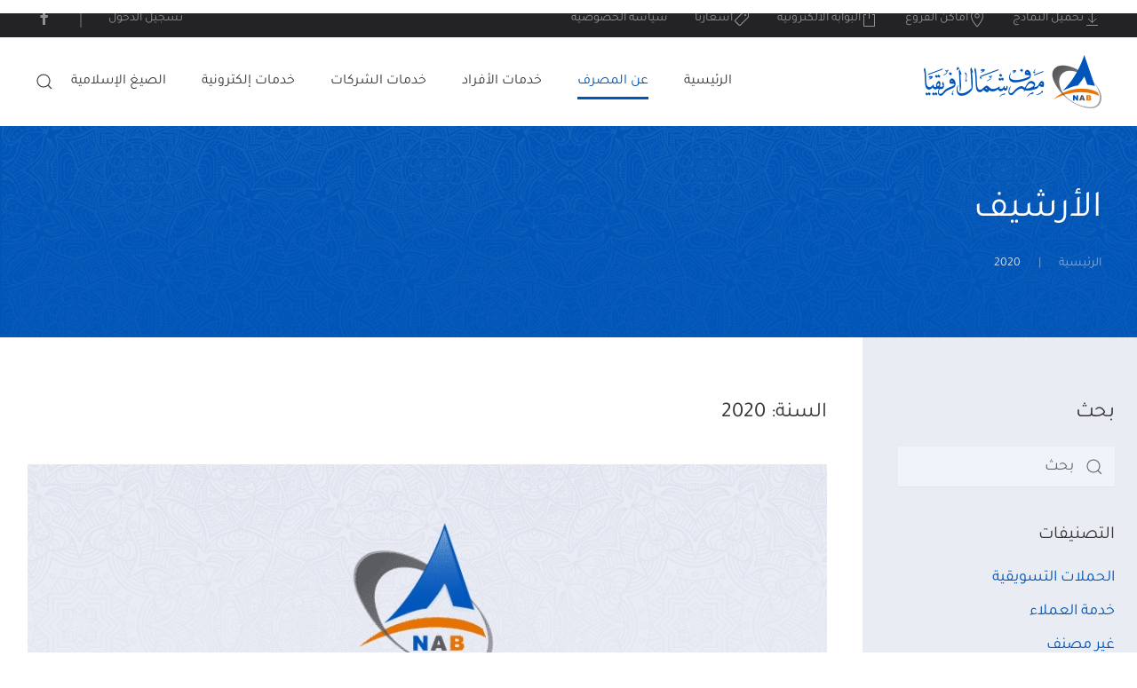

--- FILE ---
content_type: text/html; charset=UTF-8
request_url: https://nab.ly/news/2020/
body_size: 107446
content:
<!DOCTYPE html>
<html dir="rtl" lang="ar">
    <head>
        <meta charset="UTF-8">
        <meta name="viewport" content="width=device-width, initial-scale=1">
        <link rel="icon" href="/mudevev/uploads/2019/01/fav-icon.png" sizes="any">
                <link rel="apple-touch-icon" href="/mudevev/uploads/2019/01/fav-icon.png">
                <title>2020 &#8211; مصرف شمال أفريقيا</title>
<meta name='robots' content='max-image-preview:large' />
	<style>img:is([sizes="auto" i], [sizes^="auto," i]) { contain-intrinsic-size: 3000px 1500px }</style>
	<link rel="alternate" hreflang="ar" href="https://nab.ly/news/2020/" />
<link rel="alternate" hreflang="x-default" href="https://nab.ly/news/2020/" />
<link data-minify="1" rel='stylesheet' id='formidable-css' href='https://nab.ly/mudevev/cache/min/1/wp-content/plugins/formidable/css/formidableforms.css?ver=1762075889' type='text/css' media='all' />
<link rel='stylesheet' id='wp-block-library-rtl-css' href='https://nab.ly/riqacoh/css/dist/block-library/style-rtl.min.css?ver=6.8.3' type='text/css' media='all' />
<style id='classic-theme-styles-inline-css' type='text/css'>
/*! This file is auto-generated */
.wp-block-button__link{color:#fff;background-color:#32373c;border-radius:9999px;box-shadow:none;text-decoration:none;padding:calc(.667em + 2px) calc(1.333em + 2px);font-size:1.125em}.wp-block-file__button{background:#32373c;color:#fff;text-decoration:none}
</style>
<link rel='stylesheet' id='mediaelement-css' href='https://nab.ly/riqacoh/js/mediaelement/mediaelementplayer-legacy.min.css?ver=4.2.17' type='text/css' media='all' />
<link rel='stylesheet' id='wp-mediaelement-css' href='https://nab.ly/riqacoh/js/mediaelement/wp-mediaelement.min.css?ver=6.8.3' type='text/css' media='all' />
<link data-minify="1" rel='stylesheet' id='view_editor_gutenberg_frontend_assets-css' href='https://nab.ly/mudevev/cache/min/1/wp-content/plugins/wp-views/public/css/views-frontend.css?ver=1762075889' type='text/css' media='all' />
<style id='view_editor_gutenberg_frontend_assets-inline-css' type='text/css'>
.wpv-sort-list-dropdown.wpv-sort-list-dropdown-style-default > span.wpv-sort-list,.wpv-sort-list-dropdown.wpv-sort-list-dropdown-style-default .wpv-sort-list-item {border-color: #cdcdcd;}.wpv-sort-list-dropdown.wpv-sort-list-dropdown-style-default .wpv-sort-list-item a {color: #444;background-color: #fff;}.wpv-sort-list-dropdown.wpv-sort-list-dropdown-style-default a:hover,.wpv-sort-list-dropdown.wpv-sort-list-dropdown-style-default a:focus {color: #000;background-color: #eee;}.wpv-sort-list-dropdown.wpv-sort-list-dropdown-style-default .wpv-sort-list-item.wpv-sort-list-current a {color: #000;background-color: #eee;}
.wpv-sort-list-dropdown.wpv-sort-list-dropdown-style-default > span.wpv-sort-list,.wpv-sort-list-dropdown.wpv-sort-list-dropdown-style-default .wpv-sort-list-item {border-color: #cdcdcd;}.wpv-sort-list-dropdown.wpv-sort-list-dropdown-style-default .wpv-sort-list-item a {color: #444;background-color: #fff;}.wpv-sort-list-dropdown.wpv-sort-list-dropdown-style-default a:hover,.wpv-sort-list-dropdown.wpv-sort-list-dropdown-style-default a:focus {color: #000;background-color: #eee;}.wpv-sort-list-dropdown.wpv-sort-list-dropdown-style-default .wpv-sort-list-item.wpv-sort-list-current a {color: #000;background-color: #eee;}.wpv-sort-list-dropdown.wpv-sort-list-dropdown-style-grey > span.wpv-sort-list,.wpv-sort-list-dropdown.wpv-sort-list-dropdown-style-grey .wpv-sort-list-item {border-color: #cdcdcd;}.wpv-sort-list-dropdown.wpv-sort-list-dropdown-style-grey .wpv-sort-list-item a {color: #444;background-color: #eeeeee;}.wpv-sort-list-dropdown.wpv-sort-list-dropdown-style-grey a:hover,.wpv-sort-list-dropdown.wpv-sort-list-dropdown-style-grey a:focus {color: #000;background-color: #e5e5e5;}.wpv-sort-list-dropdown.wpv-sort-list-dropdown-style-grey .wpv-sort-list-item.wpv-sort-list-current a {color: #000;background-color: #e5e5e5;}
.wpv-sort-list-dropdown.wpv-sort-list-dropdown-style-default > span.wpv-sort-list,.wpv-sort-list-dropdown.wpv-sort-list-dropdown-style-default .wpv-sort-list-item {border-color: #cdcdcd;}.wpv-sort-list-dropdown.wpv-sort-list-dropdown-style-default .wpv-sort-list-item a {color: #444;background-color: #fff;}.wpv-sort-list-dropdown.wpv-sort-list-dropdown-style-default a:hover,.wpv-sort-list-dropdown.wpv-sort-list-dropdown-style-default a:focus {color: #000;background-color: #eee;}.wpv-sort-list-dropdown.wpv-sort-list-dropdown-style-default .wpv-sort-list-item.wpv-sort-list-current a {color: #000;background-color: #eee;}.wpv-sort-list-dropdown.wpv-sort-list-dropdown-style-grey > span.wpv-sort-list,.wpv-sort-list-dropdown.wpv-sort-list-dropdown-style-grey .wpv-sort-list-item {border-color: #cdcdcd;}.wpv-sort-list-dropdown.wpv-sort-list-dropdown-style-grey .wpv-sort-list-item a {color: #444;background-color: #eeeeee;}.wpv-sort-list-dropdown.wpv-sort-list-dropdown-style-grey a:hover,.wpv-sort-list-dropdown.wpv-sort-list-dropdown-style-grey a:focus {color: #000;background-color: #e5e5e5;}.wpv-sort-list-dropdown.wpv-sort-list-dropdown-style-grey .wpv-sort-list-item.wpv-sort-list-current a {color: #000;background-color: #e5e5e5;}.wpv-sort-list-dropdown.wpv-sort-list-dropdown-style-blue > span.wpv-sort-list,.wpv-sort-list-dropdown.wpv-sort-list-dropdown-style-blue .wpv-sort-list-item {border-color: #0099cc;}.wpv-sort-list-dropdown.wpv-sort-list-dropdown-style-blue .wpv-sort-list-item a {color: #444;background-color: #cbddeb;}.wpv-sort-list-dropdown.wpv-sort-list-dropdown-style-blue a:hover,.wpv-sort-list-dropdown.wpv-sort-list-dropdown-style-blue a:focus {color: #000;background-color: #95bedd;}.wpv-sort-list-dropdown.wpv-sort-list-dropdown-style-blue .wpv-sort-list-item.wpv-sort-list-current a {color: #000;background-color: #95bedd;}
</style>
<style id='global-styles-inline-css' type='text/css'>
:root{--wp--preset--aspect-ratio--square: 1;--wp--preset--aspect-ratio--4-3: 4/3;--wp--preset--aspect-ratio--3-4: 3/4;--wp--preset--aspect-ratio--3-2: 3/2;--wp--preset--aspect-ratio--2-3: 2/3;--wp--preset--aspect-ratio--16-9: 16/9;--wp--preset--aspect-ratio--9-16: 9/16;--wp--preset--color--black: #000000;--wp--preset--color--cyan-bluish-gray: #abb8c3;--wp--preset--color--white: #ffffff;--wp--preset--color--pale-pink: #f78da7;--wp--preset--color--vivid-red: #cf2e2e;--wp--preset--color--luminous-vivid-orange: #ff6900;--wp--preset--color--luminous-vivid-amber: #fcb900;--wp--preset--color--light-green-cyan: #7bdcb5;--wp--preset--color--vivid-green-cyan: #00d084;--wp--preset--color--pale-cyan-blue: #8ed1fc;--wp--preset--color--vivid-cyan-blue: #0693e3;--wp--preset--color--vivid-purple: #9b51e0;--wp--preset--gradient--vivid-cyan-blue-to-vivid-purple: linear-gradient(135deg,rgba(6,147,227,1) 0%,rgb(155,81,224) 100%);--wp--preset--gradient--light-green-cyan-to-vivid-green-cyan: linear-gradient(135deg,rgb(122,220,180) 0%,rgb(0,208,130) 100%);--wp--preset--gradient--luminous-vivid-amber-to-luminous-vivid-orange: linear-gradient(135deg,rgba(252,185,0,1) 0%,rgba(255,105,0,1) 100%);--wp--preset--gradient--luminous-vivid-orange-to-vivid-red: linear-gradient(135deg,rgba(255,105,0,1) 0%,rgb(207,46,46) 100%);--wp--preset--gradient--very-light-gray-to-cyan-bluish-gray: linear-gradient(135deg,rgb(238,238,238) 0%,rgb(169,184,195) 100%);--wp--preset--gradient--cool-to-warm-spectrum: linear-gradient(135deg,rgb(74,234,220) 0%,rgb(151,120,209) 20%,rgb(207,42,186) 40%,rgb(238,44,130) 60%,rgb(251,105,98) 80%,rgb(254,248,76) 100%);--wp--preset--gradient--blush-light-purple: linear-gradient(135deg,rgb(255,206,236) 0%,rgb(152,150,240) 100%);--wp--preset--gradient--blush-bordeaux: linear-gradient(135deg,rgb(254,205,165) 0%,rgb(254,45,45) 50%,rgb(107,0,62) 100%);--wp--preset--gradient--luminous-dusk: linear-gradient(135deg,rgb(255,203,112) 0%,rgb(199,81,192) 50%,rgb(65,88,208) 100%);--wp--preset--gradient--pale-ocean: linear-gradient(135deg,rgb(255,245,203) 0%,rgb(182,227,212) 50%,rgb(51,167,181) 100%);--wp--preset--gradient--electric-grass: linear-gradient(135deg,rgb(202,248,128) 0%,rgb(113,206,126) 100%);--wp--preset--gradient--midnight: linear-gradient(135deg,rgb(2,3,129) 0%,rgb(40,116,252) 100%);--wp--preset--font-size--small: 13px;--wp--preset--font-size--medium: 20px;--wp--preset--font-size--large: 36px;--wp--preset--font-size--x-large: 42px;--wp--preset--spacing--20: 0.44rem;--wp--preset--spacing--30: 0.67rem;--wp--preset--spacing--40: 1rem;--wp--preset--spacing--50: 1.5rem;--wp--preset--spacing--60: 2.25rem;--wp--preset--spacing--70: 3.38rem;--wp--preset--spacing--80: 5.06rem;--wp--preset--shadow--natural: 6px 6px 9px rgba(0, 0, 0, 0.2);--wp--preset--shadow--deep: 12px 12px 50px rgba(0, 0, 0, 0.4);--wp--preset--shadow--sharp: 6px 6px 0px rgba(0, 0, 0, 0.2);--wp--preset--shadow--outlined: 6px 6px 0px -3px rgba(255, 255, 255, 1), 6px 6px rgba(0, 0, 0, 1);--wp--preset--shadow--crisp: 6px 6px 0px rgba(0, 0, 0, 1);}:where(.is-layout-flex){gap: 0.5em;}:where(.is-layout-grid){gap: 0.5em;}body .is-layout-flex{display: flex;}.is-layout-flex{flex-wrap: wrap;align-items: center;}.is-layout-flex > :is(*, div){margin: 0;}body .is-layout-grid{display: grid;}.is-layout-grid > :is(*, div){margin: 0;}:where(.wp-block-columns.is-layout-flex){gap: 2em;}:where(.wp-block-columns.is-layout-grid){gap: 2em;}:where(.wp-block-post-template.is-layout-flex){gap: 1.25em;}:where(.wp-block-post-template.is-layout-grid){gap: 1.25em;}.has-black-color{color: var(--wp--preset--color--black) !important;}.has-cyan-bluish-gray-color{color: var(--wp--preset--color--cyan-bluish-gray) !important;}.has-white-color{color: var(--wp--preset--color--white) !important;}.has-pale-pink-color{color: var(--wp--preset--color--pale-pink) !important;}.has-vivid-red-color{color: var(--wp--preset--color--vivid-red) !important;}.has-luminous-vivid-orange-color{color: var(--wp--preset--color--luminous-vivid-orange) !important;}.has-luminous-vivid-amber-color{color: var(--wp--preset--color--luminous-vivid-amber) !important;}.has-light-green-cyan-color{color: var(--wp--preset--color--light-green-cyan) !important;}.has-vivid-green-cyan-color{color: var(--wp--preset--color--vivid-green-cyan) !important;}.has-pale-cyan-blue-color{color: var(--wp--preset--color--pale-cyan-blue) !important;}.has-vivid-cyan-blue-color{color: var(--wp--preset--color--vivid-cyan-blue) !important;}.has-vivid-purple-color{color: var(--wp--preset--color--vivid-purple) !important;}.has-black-background-color{background-color: var(--wp--preset--color--black) !important;}.has-cyan-bluish-gray-background-color{background-color: var(--wp--preset--color--cyan-bluish-gray) !important;}.has-white-background-color{background-color: var(--wp--preset--color--white) !important;}.has-pale-pink-background-color{background-color: var(--wp--preset--color--pale-pink) !important;}.has-vivid-red-background-color{background-color: var(--wp--preset--color--vivid-red) !important;}.has-luminous-vivid-orange-background-color{background-color: var(--wp--preset--color--luminous-vivid-orange) !important;}.has-luminous-vivid-amber-background-color{background-color: var(--wp--preset--color--luminous-vivid-amber) !important;}.has-light-green-cyan-background-color{background-color: var(--wp--preset--color--light-green-cyan) !important;}.has-vivid-green-cyan-background-color{background-color: var(--wp--preset--color--vivid-green-cyan) !important;}.has-pale-cyan-blue-background-color{background-color: var(--wp--preset--color--pale-cyan-blue) !important;}.has-vivid-cyan-blue-background-color{background-color: var(--wp--preset--color--vivid-cyan-blue) !important;}.has-vivid-purple-background-color{background-color: var(--wp--preset--color--vivid-purple) !important;}.has-black-border-color{border-color: var(--wp--preset--color--black) !important;}.has-cyan-bluish-gray-border-color{border-color: var(--wp--preset--color--cyan-bluish-gray) !important;}.has-white-border-color{border-color: var(--wp--preset--color--white) !important;}.has-pale-pink-border-color{border-color: var(--wp--preset--color--pale-pink) !important;}.has-vivid-red-border-color{border-color: var(--wp--preset--color--vivid-red) !important;}.has-luminous-vivid-orange-border-color{border-color: var(--wp--preset--color--luminous-vivid-orange) !important;}.has-luminous-vivid-amber-border-color{border-color: var(--wp--preset--color--luminous-vivid-amber) !important;}.has-light-green-cyan-border-color{border-color: var(--wp--preset--color--light-green-cyan) !important;}.has-vivid-green-cyan-border-color{border-color: var(--wp--preset--color--vivid-green-cyan) !important;}.has-pale-cyan-blue-border-color{border-color: var(--wp--preset--color--pale-cyan-blue) !important;}.has-vivid-cyan-blue-border-color{border-color: var(--wp--preset--color--vivid-cyan-blue) !important;}.has-vivid-purple-border-color{border-color: var(--wp--preset--color--vivid-purple) !important;}.has-vivid-cyan-blue-to-vivid-purple-gradient-background{background: var(--wp--preset--gradient--vivid-cyan-blue-to-vivid-purple) !important;}.has-light-green-cyan-to-vivid-green-cyan-gradient-background{background: var(--wp--preset--gradient--light-green-cyan-to-vivid-green-cyan) !important;}.has-luminous-vivid-amber-to-luminous-vivid-orange-gradient-background{background: var(--wp--preset--gradient--luminous-vivid-amber-to-luminous-vivid-orange) !important;}.has-luminous-vivid-orange-to-vivid-red-gradient-background{background: var(--wp--preset--gradient--luminous-vivid-orange-to-vivid-red) !important;}.has-very-light-gray-to-cyan-bluish-gray-gradient-background{background: var(--wp--preset--gradient--very-light-gray-to-cyan-bluish-gray) !important;}.has-cool-to-warm-spectrum-gradient-background{background: var(--wp--preset--gradient--cool-to-warm-spectrum) !important;}.has-blush-light-purple-gradient-background{background: var(--wp--preset--gradient--blush-light-purple) !important;}.has-blush-bordeaux-gradient-background{background: var(--wp--preset--gradient--blush-bordeaux) !important;}.has-luminous-dusk-gradient-background{background: var(--wp--preset--gradient--luminous-dusk) !important;}.has-pale-ocean-gradient-background{background: var(--wp--preset--gradient--pale-ocean) !important;}.has-electric-grass-gradient-background{background: var(--wp--preset--gradient--electric-grass) !important;}.has-midnight-gradient-background{background: var(--wp--preset--gradient--midnight) !important;}.has-small-font-size{font-size: var(--wp--preset--font-size--small) !important;}.has-medium-font-size{font-size: var(--wp--preset--font-size--medium) !important;}.has-large-font-size{font-size: var(--wp--preset--font-size--large) !important;}.has-x-large-font-size{font-size: var(--wp--preset--font-size--x-large) !important;}
:where(.wp-block-post-template.is-layout-flex){gap: 1.25em;}:where(.wp-block-post-template.is-layout-grid){gap: 1.25em;}
:where(.wp-block-columns.is-layout-flex){gap: 2em;}:where(.wp-block-columns.is-layout-grid){gap: 2em;}
:root :where(.wp-block-pullquote){font-size: 1.5em;line-height: 1.6;}
</style>
<link data-minify="1" rel='stylesheet' id='toolset-maps-fixes-css' href='https://nab.ly/mudevev/cache/min/1/wp-content/plugins/toolset-maps/resources/css/toolset_maps_fixes.css?ver=1762075889' type='text/css' media='all' />
<style id='rocket-lazyload-inline-css' type='text/css'>
.rll-youtube-player{position:relative;padding-bottom:56.23%;height:0;overflow:hidden;max-width:100%;}.rll-youtube-player:focus-within{outline: 2px solid currentColor;outline-offset: 5px;}.rll-youtube-player iframe{position:absolute;top:0;left:0;width:100%;height:100%;z-index:100;background:0 0}.rll-youtube-player img{bottom:0;display:block;left:0;margin:auto;max-width:100%;width:100%;position:absolute;right:0;top:0;border:none;height:auto;-webkit-transition:.4s all;-moz-transition:.4s all;transition:.4s all}.rll-youtube-player img:hover{-webkit-filter:brightness(75%)}.rll-youtube-player .play{height:100%;width:100%;left:0;top:0;position:absolute;background:url(https://nab.ly/banubeg/wp-rocket/assets/img/youtube.png) no-repeat center;background-color: transparent !important;cursor:pointer;border:none;}
</style>
<link data-minify="1" href="https://nab.ly/mudevev/cache/min/1/wp-content/themes/yootheme-nab/css/theme.1.rtl.css?ver=1762075889" rel="stylesheet">
<link data-minify="1" href="https://nab.ly/mudevev/cache/min/1/wp-content/themes/yootheme-nab/css/custom.css?ver=1762075889" rel="stylesheet">
<script data-minify="1" type="text/javascript" src="https://nab.ly/mudevev/cache/min/1/wp-content/plugins/toolset-maps/vendor/toolset/common-es/public/toolset-common-es-frontend.js?ver=1762075889" id="toolset-common-es-frontend-js" data-rocket-defer defer></script>
<script type="text/javascript" id="wpgmza_data-js-extra">
/* <![CDATA[ */
var wpgmza_google_api_status = {"message":"Enqueued","code":"ENQUEUED"};
/* ]]> */
</script>
<script data-minify="1" type="text/javascript" src="https://nab.ly/mudevev/cache/min/1/wp-content/plugins/wp-google-maps/wpgmza_data.js?ver=1762075889" id="wpgmza_data-js" data-rocket-defer defer></script>
<script type="text/javascript" src="https://nab.ly/riqacoh/js/jquery/jquery.min.js?ver=3.7.1" id="jquery-core-js"></script>
<script type="text/javascript" src="https://nab.ly/riqacoh/js/jquery/jquery-migrate.min.js?ver=3.4.1" id="jquery-migrate-js" data-rocket-defer defer></script>
<link data-minify="1" rel="stylesheet" href="https://nab.ly/mudevev/cache/min/1/wp-content/themes/yootheme-nab/rtl.css?ver=1762075889" type="text/css" media="screen" />
<script>document.documentElement.className += " js";</script>
 <script> window.addEventListener("load",function(){ var c={script:false,link:false}; function ls(s) { if(!['script','link'].includes(s)||c[s]){return;}c[s]=true; var d=document,f=d.getElementsByTagName(s)[0],j=d.createElement(s); if(s==='script'){j.async=true;j.src='https://nab.ly/banubeg/wp-views/vendor/toolset/blocks/public/js/frontend.js?v=1.6.14';}else{ j.rel='stylesheet';j.href='https://nab.ly/banubeg/wp-views/vendor/toolset/blocks/public/css/style.css?v=1.6.14';} f.parentNode.insertBefore(j, f); }; function ex(){ls('script');ls('link')} window.addEventListener("scroll", ex, {once: true}); if (('IntersectionObserver' in window) && ('IntersectionObserverEntry' in window) && ('intersectionRatio' in window.IntersectionObserverEntry.prototype)) { var i = 0, fb = document.querySelectorAll("[class^='tb-']"), o = new IntersectionObserver(es => { es.forEach(e => { o.unobserve(e.target); if (e.intersectionRatio > 0) { ex();o.disconnect();}else{ i++;if(fb.length>i){o.observe(fb[i])}} }) }); if (fb.length) { o.observe(fb[i]) } } }) </script>
	<noscript>
		<link data-minify="1" rel="stylesheet" href="https://nab.ly/mudevev/cache/min/1/wp-content/plugins/wp-views/vendor/toolset/blocks/public/css/style.css?ver=1762075889">
	</noscript><script src="https://nab.ly/sefenol/vendor/assets/uikit/dist/js/uikit.min.js?ver=4.3.5" data-rocket-defer defer></script>
<script src="https://nab.ly/sefenol/vendor/assets/uikit/dist/js/uikit-icons-flow.min.js?ver=4.3.5" data-rocket-defer defer></script>
<script data-minify="1" src="https://nab.ly/mudevev/cache/min/1/wp-content/themes/yootheme/js/theme.js?ver=1762075889" data-rocket-defer defer></script>
<script>window.yootheme ||= {}; var $theme = yootheme.theme = {"i18n":{"close":{"label":"Close"},"totop":{"label":"Back to top"},"marker":{"label":"Open"},"navbarToggleIcon":{"label":"Open menu"},"paginationPrevious":{"label":"Previous page"},"paginationNext":{"label":"Next page"},"searchIcon":{"toggle":"Open Search","submit":"Submit Search"},"slider":{"next":"Next slide","previous":"Previous slide","slideX":"Slide %s","slideLabel":"%s of %s"},"slideshow":{"next":"Next slide","previous":"Previous slide","slideX":"Slide %s","slideLabel":"%s of %s"},"lightboxPanel":{"next":"Next slide","previous":"Previous slide","slideLabel":"%s of %s","close":"Close"}}};</script>
<script>(function( $ ) {
  
  $(function() {
   
  
  // Custom variables: change these
  
  var $widgetElements = $( ".widget-archives>ul" );
  var startYear = 2010;
  
  
  // Handle the toggles
  
  $( document ).on( "click", ".year-toggle-wrapper", function() {
  
  $t=jQuery(".year-toggle", this);
  var $c = $t.parent().next();
  if( $c.is( ":hidden" ) ) {
  
  $t.addClass("active")
  $t.removeClass("closed")
  $c.slideDown();
  } else {
  $t.addClass("closed")
  $t.removeClass("active")
  $c.slideUp(); 
  }
  });
  
  $widgetElements.each(function() {
  var $block = $( this );
  var $a = $block.find( "a" );
  
  if( $a.length ) {
  var url = $a.eq( 0 ).attr( "href" );
  
  // Check if it's an archive link
  
  if( /\d{4}\/\d{2}\/$/.test( url ) ) {
  
  // Get all years starting from the current one
  
  var currentDate = new Date();
  var currentYear = currentDate.getFullYear();
  var firstYear = startYear;
  var totalYears = currentYear - firstYear;
  var years = [];
  
  for( var i = 0; i < totalYears; ++i ) {
  var y = currentYear--;
  years.push( y );
  }
  
  years.push( firstYear );
  
  
  
  $a.each(function() {
  
  // Create <li data-year="yyyy" data-month="name">
  
  var text = $( this ).text(),
  parts = text.split( " " ),
  year = parts[1],
  month = parts[0];
  
  $( this ).parent().attr( "data-year", year );
  $( this ).parent().attr( "data-month", month );
  });
  
  // Loop through available years and group all list items which belong
  // to a given year
  
  for( var j = 0; j < years.length; j++ ) {
  var yr = years[j].toString();
  $widgetElements.find( "li[data-year='" + yr + "']" ).wrapAll( "<div class='year'></div>" );
  }
  
  
  // Loop throught the <div class="year"></div> blocks and
  // create the toggles
  
  $widgetElements.find( ".year" ).each(function() {
  var $year = $( this );
  var $item = $year.find( "> li:first" );
  var a = $item.data( "year" );
  $item.before( "<span class='year-toggle-wrapper'><span class='year-toggle'></span><span class='year-name'>" + a + "</span></span>");
  
  // Change month's name
  
  $year.find( "li" ).each(function() {
  $i = $( this );
  $i.find( "a" ).css( "textTransform", "capitalize" ).
  text( $i.data( "month" ) );
  });
  
  // Show only the year and hide the rest
  
  $item.nextAll( "li" ).addBack().wrapAll( "<div class='year-hidden'></div>" );
  });
  
  }
  }
  
  });
  
  
  });
  
  
  
  })( jQuery );

jQuery( document ).ready(function($){
  var offset = 100,
      speed = 250,
      duration = 500,
      scrollButton = $('#topbutton');
  
  $( window ).scroll( function() {
    if ( $( this ).scrollTop() < offset) {
      scrollButton.fadeOut( duration );
    } else {
      scrollButton.fadeIn( duration );
    }
  });
  
});
  

jQuery(document).ready(function( $ ) {

// Click event for any anchor tag that's href starts with #

 jQuery('.js-wpv-addon-maps-focus-map').click(function(event) {

    // The id of the section we want to go to.
   // var id =   jQuery("div#wpgmza_map_4");
var id =   jQuery("#js-wpv-addon-maps-render-map-1");
    // An offset to push the content down from the top.
    var offset = 50;

    // Our scroll target : the top position of the
    // section that has the id referenced by our href.
    var target =   jQuery(id).offset().top - offset;
   
      jQuery('html, body').animate({scrollTop:target},500);
    //prevent the page from jumping down to our section.
    event.preventDefault();
});
    
});</script><link rel="icon" href="/mudevev/uploads/2019/01/fav-icon.png" sizes="any">
<link rel="apple-touch-icon" href="/mudevev/uploads/2019/01/fav-icon.png">
<noscript><style id="rocket-lazyload-nojs-css">.rll-youtube-player, [data-lazy-src]{display:none !important;}</style></noscript>    </head>
    <body class="rtl archive date wp-theme-yootheme wp-child-theme-yootheme-nab ">

        
        <div data-rocket-location-hash="f16e700f90a200cefc576ea95686d271" class="uk-hidden-visually uk-notification uk-notification-top-left uk-width-auto">
            <div data-rocket-location-hash="a4ebbd40bcd989087f1b4682dad55de7" class="uk-notification-message">
                <a href="#tm-main">Skip to main content</a>
            </div>
        </div>

        
        
        <div data-rocket-location-hash="9c887d8582b3ecf05a1229bf9ed593ac" class="tm-page">

                        


<header data-rocket-location-hash="e909d893bfba1754346e3536380ce8b4" class="tm-header-mobile uk-hidden@m">


    
        <div data-rocket-location-hash="597990a0acf3d13109f7ee09adfe6a6a" class="uk-navbar-container">

            <div class="uk-container uk-container-expand">
                <nav class="uk-navbar" uk-navbar="{&quot;align&quot;:&quot;center&quot;,&quot;container&quot;:&quot;.tm-header-mobile&quot;,&quot;boundary&quot;:&quot;.tm-header-mobile .uk-navbar-container&quot;,&quot;target-y&quot;:&quot;.tm-header-mobile .uk-navbar-container&quot;,&quot;dropbar&quot;:true,&quot;dropbar-anchor&quot;:&quot;.tm-header-mobile .uk-navbar-container&quot;,&quot;dropbar-transparent-mode&quot;:&quot;remove&quot;}">

                                        <div class="uk-navbar-left">

                        
                                                    <a uk-toggle href="#tm-dialog-mobile" class="uk-navbar-toggle">

        
        <div uk-navbar-toggle-icon></div>

        
    </a>                        
                    </div>
                    
                                        <div class="uk-navbar-center">

                                                    <a href="https://nab.ly/" aria-label="العودة الى الرئيسية" class="uk-logo uk-navbar-item">
    <img alt="مصرف شمال افريقيا" loading="eager" width="200" height="60" src="/mudevev/uploads/2019/01/logo.svg"></a>                        
                        
                    </div>
                    
                    
                </nav>
            </div>

        </div>

    



        <div data-rocket-location-hash="abd866bd7ac2f79d3622545ec8698ce7" id="tm-dialog-mobile" uk-offcanvas="container: true; overlay: true" mode="slide">
        <div class="uk-offcanvas-bar uk-flex uk-flex-column">

                        <button class="uk-offcanvas-close uk-close-large" type="button" uk-close uk-toggle="cls: uk-close-large; mode: media; media: @s"></button>
            
                        <div class="uk-margin-auto-bottom">
                
<div class="uk-grid uk-child-width-1-1" uk-grid>    <div>
<div class="uk-panel widget widget_text" id="text-3">

    
    			<div class="uk-panel textwidget"><hr />
<ul class="uk-nav uk-nav-default ">
<li><a href="https://login.microsoftonline.com" target="_blank" rel="noopener">تسجيل الدخول</a></li>
</ul>
</div>
		
</div>
</div>    <div>
<div class="uk-panel widget widget_search" id="search-3">

    
    

    <form id="search-0" action="https://nab.ly" method="get" role="search" class="uk-search uk-search-default uk-width-1-1"><span uk-search-icon></span><input name="s" placeholder="بحث" required aria-label="بحث" type="search" class="uk-search-input"></form>






</div>
</div>    <div>
<div class="uk-panel">

    
    <ul class="uk-flex-inline uk-flex-middle uk-flex-nowrap uk-grid-small" uk-grid>                    <li><a href="https://www.facebook.com/www.nab.ly?ref=hl" class="uk-preserve-width uk-icon-link" rel="noreferrer" target="_blank"><span uk-icon="icon: facebook;"></span></a></li>
            </ul>
</div>
</div></div>            </div>
            
            
        </div>
    </div>
    
    
    

</header>


<div data-rocket-location-hash="4ff5b576579a52ab01e36c71785d9df6" class="tm-toolbar tm-toolbar-default uk-visible@m">
    <div data-rocket-location-hash="0492d20c926fb3162062a722044dc2fb" class="uk-container uk-flex uk-flex-middle">

                <div>
            <div class="uk-grid-medium uk-child-width-auto uk-flex-middle" uk-grid="margin: uk-margin-small-top">

                                <div>
<div class="uk-panel widget widget_nav_menu" id="nav_menu-2">

    
    
<ul class="uk-subnav" uk-dropnav="{&quot;boundary&quot;:&quot;false&quot;,&quot;container&quot;:&quot;body&quot;}">
    
	<li class="menu-item menu-item-type-post_type menu-item-object-page"><a href="https://nab.ly/forms/"> <span uk-icon="download"></span> تحميل النماذج</a></li>
	<li class="menu-item menu-item-type-post_type menu-item-object-page"><a href="https://nab.ly/branches-locator/"> <span uk-icon="location"></span> اماكن الفروع</a></li>
	<li class="menu-item menu-item-type-post_type menu-item-object-page"><a href="https://nab.ly/electronic-portal/"> <span  uk-icon="push"></span> البوابة الالكترونية</a></li>
	<li class="menu-item menu-item-type-post_type menu-item-object-page"><a href="https://nab.ly/banking-services-prices/"> <span  uk-icon="tag"></span>  أسعارنا</a></li>
	<li class="menu-item menu-item-type-post_type menu-item-object-page menu-item-privacy-policy"><a href="https://nab.ly/privacy-policy/"> سياسة الخصوصية</a></li></ul>

</div>
</div>                
                
            </div>
        </div>
        
                <div class="uk-margin-auto-left">
            <div class="uk-grid-medium uk-child-width-auto uk-flex-middle" uk-grid="margin: uk-margin-small-top">
                <div>
<div class="uk-panel widget widget_nav_menu" id="nav_menu-7">

    
    
<ul class="uk-subnav" uk-dropnav="{&quot;boundary&quot;:&quot;false&quot;,&quot;container&quot;:&quot;body&quot;}">
    
	<li class="menu-item menu-item-type-custom menu-item-object-custom"><a href="https://login.microsoftonline.com" target="_blank"> تسجيل الدخول</a></li></ul>

</div>
</div><div>
<div class="uk-panel widget widget_custom_html" id="custom_html-2">

    
    <div class="textwidget custom-html-widget"><hr class="uk-divider-vertical uk-flex-middle"></div>
</div>
</div><div>
<div class="uk-panel">

    
    <ul class="uk-flex-inline uk-flex-middle uk-flex-nowrap uk-grid-small" uk-grid>                    <li><a href="https://www.facebook.com/www.nab.ly?ref=hl" class="uk-preserve-width uk-icon-link" rel="noreferrer" target="_blank"><span uk-icon="icon: facebook;"></span></a></li>
            </ul>
</div>
</div>            </div>
        </div>
        
    </div>
</div>

<header data-rocket-location-hash="a2cf1023fb02df13a162c9f66f5cc4fe" class="tm-header uk-visible@m">



    
        <div data-rocket-location-hash="51a40c585d8971d79b9f272aa58e8662" class="uk-navbar-container">

            <div data-rocket-location-hash="d58ec93f777fda1729dc4fb29af0f3f2" class="uk-container">
                <nav class="uk-navbar" uk-navbar="{&quot;align&quot;:&quot;center&quot;,&quot;container&quot;:&quot;.tm-header&quot;,&quot;boundary&quot;:&quot;.tm-header .uk-navbar-container&quot;,&quot;target-y&quot;:&quot;.tm-header .uk-navbar-container&quot;,&quot;dropbar&quot;:true,&quot;dropbar-anchor&quot;:&quot;.tm-header .uk-navbar-container&quot;,&quot;dropbar-transparent-mode&quot;:&quot;remove&quot;}">

                                        <div class="uk-navbar-left">

                                                    <a href="https://nab.ly/" aria-label="العودة الى الرئيسية" class="uk-logo uk-navbar-item">
    <img alt="مصرف شمال افريقيا" loading="eager" width="200" height="60" src="/mudevev/uploads/2019/01/logo.svg"></a>                        
                        
                        
                    </div>
                    
                    
                                        <div class="uk-navbar-right">

                                                    
<ul class="uk-navbar-nav">
    
	<li class="menu-item menu-item-type-post_type menu-item-object-page menu-item-home"><a href="https://nab.ly/"> الرئيسية</a></li>
	<li class="menu-item menu-item-type-post_type menu-item-object-page menu-item-has-children uk-active uk-parent"><a href="https://nab.ly/about-us/"> عن المصرف</a>
	<div class="uk-navbar-dropdown uk-navbar-dropdown-width-3"><div class="uk-drop-grid uk-child-width-1-3" uk-grid><div><ul class="uk-nav uk-navbar-dropdown-nav">

		<li class="menu-item menu-item-type-post_type menu-item-object-page"><a href="https://nab.ly/about-us/"> من نحن</a></li></ul></div><div><ul class="uk-nav uk-navbar-dropdown-nav">

		<li class="menu-item menu-item-type-post_type menu-item-object-page"><a href="https://nab.ly/video-gallery/"> معرض الفيديو</a></li></ul></div><div><ul class="uk-nav uk-navbar-dropdown-nav">

		<li class="menu-item menu-item-type-post_type menu-item-object-page current_page_parent uk-active"><a href="https://nab.ly/news/"> الأخبار</a></li></ul></div></div></div></li>
	<li class="menu-item menu-item-type-post_type menu-item-object-page menu-item-has-children uk-parent"><a href="https://nab.ly/personal/"> خدمات الأفراد</a>
	<div class="uk-navbar-dropdown uk-navbar-dropdown-width-3"><div class="uk-drop-grid uk-child-width-1-3" uk-grid><div><ul class="uk-nav uk-navbar-dropdown-nav">

		<li class="menu-item menu-item-type-post_type menu-item-object-page"><a href="https://nab.ly/electronic-services/electronic-payment-and-atm-cards/"> بطاقات الدفع الإلكتروني والسحب الذاتي</a></li>
		<li class="menu-item menu-item-type-post_type menu-item-object-page"><a href="https://nab.ly/personal/mobi-nab/"> الخدمات المصرفية عبر الهاتف النقال</a></li></ul></div><div><ul class="uk-nav uk-navbar-dropdown-nav">

		<li class="menu-item menu-item-type-post_type menu-item-object-page"><a href="https://nab.ly/electronic-services/prepaid-local-cards/"> بطاقات الدفع المسبق بالعملة المحلية</a></li>
		<li class="menu-item menu-item-type-post_type menu-item-object-page"><a href="https://nab.ly/electronic-services/visa-master-cards/"> خدمة البطاقات الدولية (فيزا كارد- ماستر كارد)</a></li></ul></div><div><ul class="uk-nav uk-navbar-dropdown-nav">

		<li class="menu-item menu-item-type-post_type menu-item-object-page"><a href="https://nab.ly/electronic-services/%d8%a7%d9%84%d8%a8%d9%88%d8%a7%d8%a8%d8%a9-%d8%a7%d9%84%d8%a5%d9%84%d9%83%d8%aa%d8%b1%d9%88%d9%86%d9%8a%d8%a9-%d9%84%d8%ae%d8%af%d9%85%d8%a7%d8%aa-%d9%81%d9%8a%d8%b2%d8%a7-%d9%83%d8%a7%d8%b1%d8%af/"> البوابة الإلكترونية لخدمات فيزا كارد</a></li>
		<li class="menu-item menu-item-type-post_type menu-item-object-page"><a href="https://nab.ly/islamic-banking/"> تمويل بالصيغ الإسلامية</a></li></ul></div></div></div></li>
	<li class="menu-item menu-item-type-post_type menu-item-object-page menu-item-has-children uk-parent"><a href="https://nab.ly/business/"> خدمات الشركات</a>
	<div class="uk-navbar-dropdown uk-navbar-dropdown-width-3"><div class="uk-drop-grid uk-child-width-1-3" uk-grid><div><ul class="uk-nav uk-navbar-dropdown-nav">

		<li class="menu-item menu-item-type-post_type menu-item-object-page"><a href="https://nab.ly/business/trade-finance/"> تمويل العمليات التجارية الخارجية</a></li></ul></div><div><ul class="uk-nav uk-navbar-dropdown-nav">

		<li class="menu-item menu-item-type-post_type menu-item-object-page"><a href="https://nab.ly/business/business-mobi-nab/"> موبي ناب أعمال</a></li></ul></div><div><ul class="uk-nav uk-navbar-dropdown-nav">

		<li class="menu-item menu-item-type-post_type menu-item-object-page"><a href="https://nab.ly/business/business-vip-services/"> خدمات كبار العملاء</a></li></ul></div></div></div></li>
	<li class="menu-item menu-item-type-post_type menu-item-object-page menu-item-has-children uk-parent"><a href="https://nab.ly/electronic-services/"> خدمات إلكترونية</a>
	<div class="uk-navbar-dropdown uk-navbar-dropdown-width-4"><div class="uk-drop-grid uk-child-width-1-4" uk-grid><div><ul class="uk-nav uk-navbar-dropdown-nav">

		<li class="menu-item menu-item-type-post_type menu-item-object-page"><a href="https://nab.ly/electronic-services/mobi-nab/"> الخدمات المصرفية عبر الهاتف النقال</a></li>
		<li class="menu-item menu-item-type-post_type menu-item-object-page"><a href="https://nab.ly/electronic-services/electronic-payment-and-atm-cards/"> بطاقات الدفع الإلكتروني والسحب الذاتي</a></li></ul></div><div><ul class="uk-nav uk-navbar-dropdown-nav">

		<li class="menu-item menu-item-type-post_type menu-item-object-page"><a href="https://nab.ly/electronic-services/prepaid-local-cards/"> بطاقات الدفع المسبق بالعملة المحلية</a></li>
		<li class="menu-item menu-item-type-post_type menu-item-object-page"><a href="https://nab.ly/electronic-services/visa-master-cards/"> خدمة البطاقات الدولية (فيزا كارد- ماستر كارد)</a></li></ul></div><div><ul class="uk-nav uk-navbar-dropdown-nav">

		<li class="menu-item menu-item-type-post_type menu-item-object-page"><a href="https://nab.ly/electronic-services/digital-wallets/"> المحافظ الرقمية</a></li>
		<li class="menu-item menu-item-type-post_type menu-item-object-page"><a href="https://nab.ly/electronic-services/%d8%a7%d9%84%d8%a8%d9%88%d8%a7%d8%a8%d8%a9-%d8%a7%d9%84%d8%a5%d9%84%d9%83%d8%aa%d8%b1%d9%88%d9%86%d9%8a%d8%a9-%d9%84%d8%ae%d8%af%d9%85%d8%a7%d8%aa-%d9%81%d9%8a%d8%b2%d8%a7-%d9%83%d8%a7%d8%b1%d8%af/"> البوابة الإلكترونية لخدمات فيزا كارد</a></li></ul></div><div><ul class="uk-nav uk-navbar-dropdown-nav">

		<li class="menu-item menu-item-type-post_type menu-item-object-page"><a href="https://nab.ly/electronic-services/pos/"> خدمة نقاط البيع</a></li></ul></div></div></div></li>
	<li class="menu-item menu-item-type-post_type menu-item-object-page"><a href="https://nab.ly/islamic-banking/"> الصيغ الإسلامية</a></li></ul>
                        
                                                    

    <a class="uk-navbar-toggle" href="#search-1-modal" uk-search-icon uk-toggle></a>

    <div id="search-1-modal" class="uk-modal-full" uk-modal="container: true">
        <div class="uk-modal-dialog uk-flex uk-flex-center uk-flex-middle" uk-height-viewport>
            <button class="uk-modal-close-full uk-close-large" type="button" uk-close uk-toggle="cls: uk-modal-close-full uk-close-large uk-modal-close-default; mode: media; media: @s"></button>
            <div class="uk-search uk-search-large">
                <form id="search-1" action="https://nab.ly" method="get" role="search" class="uk-search uk-search-large"><input name="s" placeholder="بحث" required aria-label="بحث" type="search" class="uk-search-input uk-text-center" autofocus></form>            </div>
        </div>
    </div>






                        
                    </div>
                    
                </nav>
            </div>

        </div>

    







</header>

            
            <div data-rocket-location-hash="e4dafddc1631b473be3ebd6857609ce3" id="builderwidget-3" class="builder"><!-- Builder #builderwidget-3 -->
<div data-rocket-location-hash="59be86626e8136a114170e888a87a89c" class="uk-section-default uk-preserve-color uk-light">
        <div data-src="/mudevev/uploads/2019/01/pattern1.png" data-sources="[{&quot;type&quot;:&quot;image\/webp&quot;,&quot;srcset&quot;:&quot;\/wp-content\/themes\/yootheme\/cache\/88\/pattern1-88fd3582.webp 2000w&quot;,&quot;sizes&quot;:&quot;(max-aspect-ratio: 2000\/695) 288vh&quot;}]" uk-img class="uk-background-norepeat uk-background-cover uk-background-center-center uk-background-image@m uk-section" style="background-color: #0055B7;">    
        
        
        
            
                                <div class="uk-container">                
                    <div class="uk-grid tm-grid-expand uk-child-width-1-1 uk-grid-margin">
<div class="uk-width-1-1@m">
    
        
            
            
            
                
                    
<h1>        الأرشيف    </h1>
<div class="uk-panel widget widget_breadcrumbs">
    
    
<ul class="uk-breadcrumb">
    
        
                            <li><a href="https://nab.ly">الرئيسية</a></li>
                 
                
            
        
    
        
          
                                              <li><span>2020</span></li>
              
                  
                                             
                         
                                            
        
    </ul>


</div>
                
            
        
    
</div></div>
                                </div>                
            
        
        </div>
    
</div></div>
            <main id="tm-main"  class="tm-main uk-section uk-section-default" uk-height-viewport="expand: true">

                                <div class="uk-container">

                    
                    <div class="uk-grid" uk-grid>
                        <div class="uk-width-expand@m">

                    
                            
                

    
        <h1 class="uk-margin-medium-bottom uk-h3">السنة: <span>2020</span></h1>

        
    
    <div uk-grid class="uk-child-width-1-1 uk-grid-column-large">
                <div>
<article id="post-12318" class="uk-article post-12318 post type-post status-publish format-standard has-post-thumbnail hentry category-1" typeof="Article" vocab="https://schema.org/">

    <meta property="name" content="تمديد بيع كراسة بنود الأعمال الخاصه بإنشاء كل من فرع (صبراته _ نالوت) وإستكمال فرع صرمان">
    <meta property="author" typeof="Person" content="essam">
    <meta property="dateModified" content="2020-12-31T09:41:58+00:00">
    <meta class="uk-margin-remove-adjacent" property="datePublished" content="2020-12-31T09:41:50+00:00">

        
            <div class="uk-text-center uk-margin-top" property="image" typeof="ImageObject">
            <meta property="url" content="https://nab.ly/mudevev/uploads/2019/10/placeholder-image.png">
                            <a href="https://nab.ly/news/%d8%aa%d9%85%d8%af%d9%8a%d8%af-%d8%a8%d9%8a%d8%b9-%d9%83%d8%b1%d8%a7%d8%b3%d8%a9-%d8%a8%d9%86%d9%88%d8%af-%d8%a7%d9%84%d8%a3%d8%b9%d9%85%d8%a7%d9%84-%d8%a7%d9%84%d8%ae%d8%a7%d8%b5%d9%87-%d8%a8%d8%a5/"><picture>
<source type="image/webp" data-lazy-srcset="/sefenol/cache/2f/placeholder-image-2f3ee047.webp 768w, /wp-content/themes/yootheme/cache/52/placeholder-image-52700ff7.webp 900w, /wp-content/themes/yootheme/cache/8d/placeholder-image-8d240a7b.webp 934w, /wp-content/themes/yootheme/cache/0a/placeholder-image-0a82c138.webp 935w" sizes="(min-width: 900px) 900px">
<img alt="placeholder image" src="data:image/svg+xml,%3Csvg%20xmlns='http://www.w3.org/2000/svg'%20viewBox='0%200%20900%20390'%3E%3C/svg%3E" width="900" height="390" data-lazy-src="/sefenol/cache/57/placeholder-image-57ef2f31.png"><noscript><img loading="lazy" alt="placeholder image" src="/sefenol/cache/57/placeholder-image-57ef2f31.png" width="900" height="390"></noscript>
</picture></a>
                    </div>
    
        
    
        
        <h2 property="headline" class="uk-margin-top uk-margin-remove-bottom uk-h3"><a class="uk-link-reset" href="https://nab.ly/news/%d8%aa%d9%85%d8%af%d9%8a%d8%af-%d8%a8%d9%8a%d8%b9-%d9%83%d8%b1%d8%a7%d8%b3%d8%a9-%d8%a8%d9%86%d9%88%d8%af-%d8%a7%d9%84%d8%a3%d8%b9%d9%85%d8%a7%d9%84-%d8%a7%d9%84%d8%ae%d8%a7%d8%b5%d9%87-%d8%a8%d8%a5/">تمديد بيع كراسة بنود الأعمال الخاصه بإنشاء كل من فرع (صبراته _ نالوت) وإستكمال فرع صرمان</a></h2>
                            <ul class="uk-margin-small-top uk-margin-remove-bottom uk-subnav uk-subnav-divider">
                                    <li><span><time datetime="2020-12-31T09:41:50+00:00">ديسمبر 31, 2020</time></span></li>
                
                                    <li><a href="https://nab.ly/news/category/%d8%ba%d9%8a%d8%b1-%d9%85%d8%b5%d9%86%d9%81/" rel="category tag">غير مصنف</a></li>
                
                                    <li><a href="https://nab.ly/news/%d8%aa%d9%85%d8%af%d9%8a%d8%af-%d8%a8%d9%8a%d8%b9-%d9%83%d8%b1%d8%a7%d8%b3%d8%a9-%d8%a8%d9%86%d9%88%d8%af-%d8%a7%d9%84%d8%a3%d8%b9%d9%85%d8%a7%d9%84-%d8%a7%d9%84%d8%ae%d8%a7%d8%b5%d9%87-%d8%a8%d8%a5/#respond">لا توجد تعليقات<span class="screen-reader-text"> على تمديد بيع كراسة بنود الأعمال الخاصه بإنشاء كل من فرع (صبراته _ نالوت) وإستكمال فرع صرمان</span></a></li>
                            </ul>
                    
        
        
                    <div class="uk-margin-top" property="text">

                
                                    
عملائنا الكرام



تحية طيبة وبعد



نعلمكم بتمديد بيع كراسة بنود الأعمال الخاصه بإنشاء كل من فرع (صبراته _ نالوت) وإستكمال فرع صرمان وكذلك قبول العروض الخاصه بهم والمقدمه من الشركات ليكون أخر موعد لإستلامها هو الأحد الموافق 2021/01/31م الرجاء من الشركات...                
                
            </div>
        
        
                <p class="uk-margin-default">
            <a class="uk-button uk-button-text" href="https://nab.ly/news/%d8%aa%d9%85%d8%af%d9%8a%d8%af-%d8%a8%d9%8a%d8%b9-%d9%83%d8%b1%d8%a7%d8%b3%d8%a9-%d8%a8%d9%86%d9%88%d8%af-%d8%a7%d9%84%d8%a3%d8%b9%d9%85%d8%a7%d9%84-%d8%a7%d9%84%d8%ae%d8%a7%d8%b5%d9%87-%d8%a8%d8%a5/">المزيد</a>
        </p>
        
        
        
    
</article>
</div>
                <div>
<article id="post-12294" class="uk-article post-12294 post type-post status-publish format-standard has-post-thumbnail hentry category-1" typeof="Article" vocab="https://schema.org/">

    <meta property="name" content="إعلان عن طرح مناقصة عامة لتوريد جهاز حاسوب خادم Server ومعدات خاصة بمركز البيانات الإحتياطي للمنظومة المصرفية وتهيئة وتركيب تلك المعدات">
    <meta property="author" typeof="Person" content="essam">
    <meta property="dateModified" content="2020-12-20T12:28:55+00:00">
    <meta class="uk-margin-remove-adjacent" property="datePublished" content="2020-12-20T12:28:49+00:00">

        
            <div class="uk-text-center uk-margin-top" property="image" typeof="ImageObject">
            <meta property="url" content="https://nab.ly/mudevev/uploads/2019/10/placeholder-image.png">
                            <a href="https://nab.ly/news/%d8%a5%d8%b9%d9%84%d8%a7%d9%86-%d8%b9%d9%86-%d8%b7%d8%b1%d8%ad-%d9%85%d9%86%d8%a7%d9%82%d8%b5%d8%a9-%d8%b9%d8%a7%d9%85%d8%a9-%d9%84%d8%aa%d9%88%d8%b1%d9%8a%d8%af-%d8%ac%d9%87%d8%a7%d8%b2-%d8%ad%d8%a7/"><picture>
<source type="image/webp" data-lazy-srcset="/sefenol/cache/2f/placeholder-image-2f3ee047.webp 768w, /wp-content/themes/yootheme/cache/52/placeholder-image-52700ff7.webp 900w, /wp-content/themes/yootheme/cache/8d/placeholder-image-8d240a7b.webp 934w, /wp-content/themes/yootheme/cache/0a/placeholder-image-0a82c138.webp 935w" sizes="(min-width: 900px) 900px">
<img alt="placeholder image" src="data:image/svg+xml,%3Csvg%20xmlns='http://www.w3.org/2000/svg'%20viewBox='0%200%20900%20390'%3E%3C/svg%3E" width="900" height="390" data-lazy-src="/sefenol/cache/57/placeholder-image-57ef2f31.png"><noscript><img loading="lazy" alt="placeholder image" src="/sefenol/cache/57/placeholder-image-57ef2f31.png" width="900" height="390"></noscript>
</picture></a>
                    </div>
    
        
    
        
        <h2 property="headline" class="uk-margin-top uk-margin-remove-bottom uk-h3"><a class="uk-link-reset" href="https://nab.ly/news/%d8%a5%d8%b9%d9%84%d8%a7%d9%86-%d8%b9%d9%86-%d8%b7%d8%b1%d8%ad-%d9%85%d9%86%d8%a7%d9%82%d8%b5%d8%a9-%d8%b9%d8%a7%d9%85%d8%a9-%d9%84%d8%aa%d9%88%d8%b1%d9%8a%d8%af-%d8%ac%d9%87%d8%a7%d8%b2-%d8%ad%d8%a7/">إعلان عن طرح مناقصة عامة لتوريد جهاز حاسوب خادم Server ومعدات خاصة بمركز البيانات الإحتياطي للمنظومة المصرفية وتهيئة وتركيب تلك المعدات</a></h2>
                            <ul class="uk-margin-small-top uk-margin-remove-bottom uk-subnav uk-subnav-divider">
                                    <li><span><time datetime="2020-12-20T12:28:49+00:00">ديسمبر 20, 2020</time></span></li>
                
                                    <li><a href="https://nab.ly/news/category/%d8%ba%d9%8a%d8%b1-%d9%85%d8%b5%d9%86%d9%81/" rel="category tag">غير مصنف</a></li>
                
                                    <li><a href="https://nab.ly/news/%d8%a5%d8%b9%d9%84%d8%a7%d9%86-%d8%b9%d9%86-%d8%b7%d8%b1%d8%ad-%d9%85%d9%86%d8%a7%d9%82%d8%b5%d8%a9-%d8%b9%d8%a7%d9%85%d8%a9-%d9%84%d8%aa%d9%88%d8%b1%d9%8a%d8%af-%d8%ac%d9%87%d8%a7%d8%b2-%d8%ad%d8%a7/#respond">لا توجد تعليقات<span class="screen-reader-text"> على إعلان عن طرح مناقصة عامة لتوريد جهاز حاسوب خادم Server ومعدات خاصة بمركز البيانات الإحتياطي للمنظومة المصرفية وتهيئة وتركيب تلك المعدات</span></a></li>
                            </ul>
                    
        
        
                    <div class="uk-margin-top" property="text">

                
                                    
يعلن مصرف شمال أفريقيا عن طرح مناقصة عامة لتوريد جهاز حاسوب خادم Server ومعدات خاصة بمركز البيانات الإحتياطي للمنظومة المصرفية وتهيئة وتركيب تلك المعدات , فعلي الشركات المتخصصة والتي لديها وكالة شركة ( IBM ) والتي تأنس في نفسها الكفاءة والمقدرة , سرعة...                
                
            </div>
        
        
                <p class="uk-margin-default">
            <a class="uk-button uk-button-text" href="https://nab.ly/news/%d8%a5%d8%b9%d9%84%d8%a7%d9%86-%d8%b9%d9%86-%d8%b7%d8%b1%d8%ad-%d9%85%d9%86%d8%a7%d9%82%d8%b5%d8%a9-%d8%b9%d8%a7%d9%85%d8%a9-%d9%84%d8%aa%d9%88%d8%b1%d9%8a%d8%af-%d8%ac%d9%87%d8%a7%d8%b2-%d8%ad%d8%a7/">المزيد</a>
        </p>
        
        
        
    
</article>
</div>
                <div>
<article id="post-12292" class="uk-article post-12292 post type-post status-publish format-standard has-post-thumbnail hentry category-1" typeof="Article" vocab="https://schema.org/">

    <meta property="name" content="إعلان عن طرح مناقصة عامة لتوريد شبكة خاصة بمركز البيانات الرئيسية.">
    <meta property="author" typeof="Person" content="essam">
    <meta property="dateModified" content="2020-12-20T11:53:17+00:00">
    <meta class="uk-margin-remove-adjacent" property="datePublished" content="2020-12-20T11:53:11+00:00">

        
            <div class="uk-text-center uk-margin-top" property="image" typeof="ImageObject">
            <meta property="url" content="https://nab.ly/mudevev/uploads/2019/10/placeholder-image.png">
                            <a href="https://nab.ly/news/%d8%a5%d8%b9%d9%84%d8%a7%d9%86-%d8%b9%d9%86-%d8%b7%d8%b1%d8%ad-%d9%85%d9%86%d8%a7%d9%82%d8%b5%d8%a9-%d8%b9%d8%a7%d9%85%d8%a9-%d9%84%d8%aa%d9%88%d8%b1%d9%8a%d8%af-%d8%b4%d8%a8%d9%83%d8%a9-%d8%ae%d8%a7/"><picture>
<source type="image/webp" data-lazy-srcset="/sefenol/cache/2f/placeholder-image-2f3ee047.webp 768w, /wp-content/themes/yootheme/cache/52/placeholder-image-52700ff7.webp 900w, /wp-content/themes/yootheme/cache/8d/placeholder-image-8d240a7b.webp 934w, /wp-content/themes/yootheme/cache/0a/placeholder-image-0a82c138.webp 935w" sizes="(min-width: 900px) 900px">
<img alt="placeholder image" src="data:image/svg+xml,%3Csvg%20xmlns='http://www.w3.org/2000/svg'%20viewBox='0%200%20900%20390'%3E%3C/svg%3E" width="900" height="390" data-lazy-src="/sefenol/cache/57/placeholder-image-57ef2f31.png"><noscript><img loading="lazy" alt="placeholder image" src="/sefenol/cache/57/placeholder-image-57ef2f31.png" width="900" height="390"></noscript>
</picture></a>
                    </div>
    
        
    
        
        <h2 property="headline" class="uk-margin-top uk-margin-remove-bottom uk-h3"><a class="uk-link-reset" href="https://nab.ly/news/%d8%a5%d8%b9%d9%84%d8%a7%d9%86-%d8%b9%d9%86-%d8%b7%d8%b1%d8%ad-%d9%85%d9%86%d8%a7%d9%82%d8%b5%d8%a9-%d8%b9%d8%a7%d9%85%d8%a9-%d9%84%d8%aa%d9%88%d8%b1%d9%8a%d8%af-%d8%b4%d8%a8%d9%83%d8%a9-%d8%ae%d8%a7/">إعلان عن طرح مناقصة عامة لتوريد شبكة خاصة بمركز البيانات الرئيسية.</a></h2>
                            <ul class="uk-margin-small-top uk-margin-remove-bottom uk-subnav uk-subnav-divider">
                                    <li><span><time datetime="2020-12-20T11:53:11+00:00">ديسمبر 20, 2020</time></span></li>
                
                                    <li><a href="https://nab.ly/news/category/%d8%ba%d9%8a%d8%b1-%d9%85%d8%b5%d9%86%d9%81/" rel="category tag">غير مصنف</a></li>
                
                                    <li><a href="https://nab.ly/news/%d8%a5%d8%b9%d9%84%d8%a7%d9%86-%d8%b9%d9%86-%d8%b7%d8%b1%d8%ad-%d9%85%d9%86%d8%a7%d9%82%d8%b5%d8%a9-%d8%b9%d8%a7%d9%85%d8%a9-%d9%84%d8%aa%d9%88%d8%b1%d9%8a%d8%af-%d8%b4%d8%a8%d9%83%d8%a9-%d8%ae%d8%a7/#respond">لا توجد تعليقات<span class="screen-reader-text"> على إعلان عن طرح مناقصة عامة لتوريد شبكة خاصة بمركز البيانات الرئيسية.</span></a></li>
                            </ul>
                    
        
        
                    <div class="uk-margin-top" property="text">

                
                                    
يعلن مصرف شمال أفريقيا عن طرح مناقصة عامة لتوريد شبكة خاصة بمركز البيانات الرئيسية , فعلى الشركات المتخصصة والتي لديها وكالة شركة سيسكو ( Cisco ) والتي تأنس في نفسها الكفاءة والمقدرة , سرعة التواصل مع إدارة التجهيزات والخدمات الكائن مقرها بمبني سوق الجمعة...                
                
            </div>
        
        
                <p class="uk-margin-default">
            <a class="uk-button uk-button-text" href="https://nab.ly/news/%d8%a5%d8%b9%d9%84%d8%a7%d9%86-%d8%b9%d9%86-%d8%b7%d8%b1%d8%ad-%d9%85%d9%86%d8%a7%d9%82%d8%b5%d8%a9-%d8%b9%d8%a7%d9%85%d8%a9-%d9%84%d8%aa%d9%88%d8%b1%d9%8a%d8%af-%d8%b4%d8%a8%d9%83%d8%a9-%d8%ae%d8%a7/">المزيد</a>
        </p>
        
        
        
    
</article>
</div>
                <div>
<article id="post-12290" class="uk-article post-12290 post type-post status-publish format-standard has-post-thumbnail hentry category-1" typeof="Article" vocab="https://schema.org/">

    <meta property="name" content="إعلان بخصوص تركيب أرفف معدنية بالأرشيف الكائن بمني المصرف بمنطقة سيدي خليفة (طرابلس)">
    <meta property="author" typeof="Person" content="essam">
    <meta property="dateModified" content="2020-12-17T12:44:43+00:00">
    <meta class="uk-margin-remove-adjacent" property="datePublished" content="2020-12-17T12:44:36+00:00">

        
            <div class="uk-text-center uk-margin-top" property="image" typeof="ImageObject">
            <meta property="url" content="https://nab.ly/mudevev/uploads/2019/10/placeholder-image.png">
                            <a href="https://nab.ly/news/%d8%a5%d8%b9%d9%84%d8%a7%d9%86-%d8%a8%d8%ae%d8%b5%d9%88%d8%b5-%d8%aa%d8%b1%d9%83%d9%8a%d8%a8-%d8%a3%d8%b1%d9%81%d9%81-%d9%85%d8%b9%d8%af%d9%86%d9%8a%d8%a9-%d8%a8%d8%a7%d9%84%d8%a3%d8%b1%d8%b4%d9%8a/"><picture>
<source type="image/webp" data-lazy-srcset="/sefenol/cache/2f/placeholder-image-2f3ee047.webp 768w, /wp-content/themes/yootheme/cache/52/placeholder-image-52700ff7.webp 900w, /wp-content/themes/yootheme/cache/8d/placeholder-image-8d240a7b.webp 934w, /wp-content/themes/yootheme/cache/0a/placeholder-image-0a82c138.webp 935w" sizes="(min-width: 900px) 900px">
<img alt="placeholder image" src="data:image/svg+xml,%3Csvg%20xmlns='http://www.w3.org/2000/svg'%20viewBox='0%200%20900%20390'%3E%3C/svg%3E" width="900" height="390" data-lazy-src="/sefenol/cache/57/placeholder-image-57ef2f31.png"><noscript><img loading="lazy" alt="placeholder image" src="/sefenol/cache/57/placeholder-image-57ef2f31.png" width="900" height="390"></noscript>
</picture></a>
                    </div>
    
        
    
        
        <h2 property="headline" class="uk-margin-top uk-margin-remove-bottom uk-h3"><a class="uk-link-reset" href="https://nab.ly/news/%d8%a5%d8%b9%d9%84%d8%a7%d9%86-%d8%a8%d8%ae%d8%b5%d9%88%d8%b5-%d8%aa%d8%b1%d9%83%d9%8a%d8%a8-%d8%a3%d8%b1%d9%81%d9%81-%d9%85%d8%b9%d8%af%d9%86%d9%8a%d8%a9-%d8%a8%d8%a7%d9%84%d8%a3%d8%b1%d8%b4%d9%8a/">إعلان بخصوص تركيب أرفف معدنية بالأرشيف الكائن بمني المصرف بمنطقة سيدي خليفة (طرابلس)</a></h2>
                            <ul class="uk-margin-small-top uk-margin-remove-bottom uk-subnav uk-subnav-divider">
                                    <li><span><time datetime="2020-12-17T12:44:36+00:00">ديسمبر 17, 2020</time></span></li>
                
                                    <li><a href="https://nab.ly/news/category/%d8%ba%d9%8a%d8%b1-%d9%85%d8%b5%d9%86%d9%81/" rel="category tag">غير مصنف</a></li>
                
                                    <li><a href="https://nab.ly/news/%d8%a5%d8%b9%d9%84%d8%a7%d9%86-%d8%a8%d8%ae%d8%b5%d9%88%d8%b5-%d8%aa%d8%b1%d9%83%d9%8a%d8%a8-%d8%a3%d8%b1%d9%81%d9%81-%d9%85%d8%b9%d8%af%d9%86%d9%8a%d8%a9-%d8%a8%d8%a7%d9%84%d8%a3%d8%b1%d8%b4%d9%8a/#respond">لا توجد تعليقات<span class="screen-reader-text"> على إعلان بخصوص تركيب أرفف معدنية بالأرشيف الكائن بمني المصرف بمنطقة سيدي خليفة (طرابلس)</span></a></li>
                            </ul>
                    
        
        
                    <div class="uk-margin-top" property="text">

                
                                    
إعلان هام



يرغب مصرف شمال أفريقيا في تركيب أرفف معدنية بالأرشيف الكائن بمني المصرف بمنطقة سيدي خليفة (طرابلس)، فعلى الشركات التي تأنس في نفسها الكفاءة التسجيل في سجل الموردين بإدارة التجهيزات والخدمات بمبنى المصرف بمنطقة سوق الجمعة وتحديداً بالدور...                
                
            </div>
        
        
                <p class="uk-margin-default">
            <a class="uk-button uk-button-text" href="https://nab.ly/news/%d8%a5%d8%b9%d9%84%d8%a7%d9%86-%d8%a8%d8%ae%d8%b5%d9%88%d8%b5-%d8%aa%d8%b1%d9%83%d9%8a%d8%a8-%d8%a3%d8%b1%d9%81%d9%81-%d9%85%d8%b9%d8%af%d9%86%d9%8a%d8%a9-%d8%a8%d8%a7%d9%84%d8%a3%d8%b1%d8%b4%d9%8a/">المزيد</a>
        </p>
        
        
        
    
</article>
</div>
                <div>
<article id="post-12286" class="uk-article post-12286 post type-post status-publish format-standard has-post-thumbnail hentry category-1" typeof="Article" vocab="https://schema.org/">

    <meta property="name" content="إعلان هام &#8211; خاص بشركات التأمين المشاركة بالمناقصة الخاصة بالتأمين على أصول المصرف وعملياته التشغيلية لسنة 2021م .">
    <meta property="author" typeof="Person" content="essam">
    <meta property="dateModified" content="2020-12-14T12:24:55+00:00">
    <meta class="uk-margin-remove-adjacent" property="datePublished" content="2020-12-14T12:24:49+00:00">

        
            <div class="uk-text-center uk-margin-top" property="image" typeof="ImageObject">
            <meta property="url" content="https://nab.ly/mudevev/uploads/2019/10/placeholder-image.png">
                            <a href="https://nab.ly/news/%d8%a5%d8%b9%d9%84%d8%a7%d9%86-%d9%87%d8%a7%d9%85-%d8%ae%d8%a7%d8%b5-%d8%a8%d8%b4%d8%b1%d9%83%d8%a7%d8%aa-%d8%a7%d9%84%d8%aa%d8%a3%d9%85%d9%8a%d9%86-%d8%a7%d9%84%d9%85%d8%b4%d8%a7%d8%b1%d9%83%d8%a9/"><picture>
<source type="image/webp" data-lazy-srcset="/sefenol/cache/2f/placeholder-image-2f3ee047.webp 768w, /wp-content/themes/yootheme/cache/52/placeholder-image-52700ff7.webp 900w, /wp-content/themes/yootheme/cache/8d/placeholder-image-8d240a7b.webp 934w, /wp-content/themes/yootheme/cache/0a/placeholder-image-0a82c138.webp 935w" sizes="(min-width: 900px) 900px">
<img alt="placeholder image" src="data:image/svg+xml,%3Csvg%20xmlns='http://www.w3.org/2000/svg'%20viewBox='0%200%20900%20390'%3E%3C/svg%3E" width="900" height="390" data-lazy-src="/sefenol/cache/57/placeholder-image-57ef2f31.png"><noscript><img loading="lazy" alt="placeholder image" src="/sefenol/cache/57/placeholder-image-57ef2f31.png" width="900" height="390"></noscript>
</picture></a>
                    </div>
    
        
    
        
        <h2 property="headline" class="uk-margin-top uk-margin-remove-bottom uk-h3"><a class="uk-link-reset" href="https://nab.ly/news/%d8%a5%d8%b9%d9%84%d8%a7%d9%86-%d9%87%d8%a7%d9%85-%d8%ae%d8%a7%d8%b5-%d8%a8%d8%b4%d8%b1%d9%83%d8%a7%d8%aa-%d8%a7%d9%84%d8%aa%d8%a3%d9%85%d9%8a%d9%86-%d8%a7%d9%84%d9%85%d8%b4%d8%a7%d8%b1%d9%83%d8%a9/">إعلان هام &#8211; خاص بشركات التأمين المشاركة بالمناقصة الخاصة بالتأمين على أصول المصرف وعملياته التشغيلية لسنة 2021م .</a></h2>
                            <ul class="uk-margin-small-top uk-margin-remove-bottom uk-subnav uk-subnav-divider">
                                    <li><span><time datetime="2020-12-14T12:24:49+00:00">ديسمبر 14, 2020</time></span></li>
                
                                    <li><a href="https://nab.ly/news/category/%d8%ba%d9%8a%d8%b1-%d9%85%d8%b5%d9%86%d9%81/" rel="category tag">غير مصنف</a></li>
                
                                    <li><a href="https://nab.ly/news/%d8%a5%d8%b9%d9%84%d8%a7%d9%86-%d9%87%d8%a7%d9%85-%d8%ae%d8%a7%d8%b5-%d8%a8%d8%b4%d8%b1%d9%83%d8%a7%d8%aa-%d8%a7%d9%84%d8%aa%d8%a3%d9%85%d9%8a%d9%86-%d8%a7%d9%84%d9%85%d8%b4%d8%a7%d8%b1%d9%83%d8%a9/#respond">لا توجد تعليقات<span class="screen-reader-text"> على إعلان هام &#8211; خاص بشركات التأمين المشاركة بالمناقصة الخاصة بالتأمين على أصول المصرف وعملياته التشغيلية لسنة 2021م .</span></a></li>
                            </ul>
                    
        
        
                    <div class="uk-margin-top" property="text">

                
                                    




إعلان هام



يهيب مصرف شمال أفريقيا لشركات التأمين المشاركة بالمناقصة الخاصة بالتأمين على أصول المصرف وعملياته التشغيلية لسنة 2021م .بأن جلسة فض المظاريف من قبل لجنة العطاءات ستكون يوم الإربعاء الموافق 2020/12/16م بصالة الإجتماعات بمقر الإدارة العامة...                
                
            </div>
        
        
                <p class="uk-margin-default">
            <a class="uk-button uk-button-text" href="https://nab.ly/news/%d8%a5%d8%b9%d9%84%d8%a7%d9%86-%d9%87%d8%a7%d9%85-%d8%ae%d8%a7%d8%b5-%d8%a8%d8%b4%d8%b1%d9%83%d8%a7%d8%aa-%d8%a7%d9%84%d8%aa%d8%a3%d9%85%d9%8a%d9%86-%d8%a7%d9%84%d9%85%d8%b4%d8%a7%d8%b1%d9%83%d8%a9/">المزيد</a>
        </p>
        
        
        
    
</article>
</div>
                <div>
<article id="post-12284" class="uk-article post-12284 post type-post status-publish format-standard has-post-thumbnail hentry category-1" typeof="Article" vocab="https://schema.org/">

    <meta property="name" content="البدء فعلياً في حجز منحة أرباب الأسر عن سنة 2019 للعملاء الذين لم يتمكنوا من الحصول عليها مُسبقاً.">
    <meta property="author" typeof="Person" content="essam">
    <meta property="dateModified" content="2020-12-13T13:41:03+00:00">
    <meta class="uk-margin-remove-adjacent" property="datePublished" content="2020-12-13T13:40:56+00:00">

        
            <div class="uk-text-center uk-margin-top" property="image" typeof="ImageObject">
            <meta property="url" content="https://nab.ly/mudevev/uploads/2019/10/placeholder-image.png">
                            <a href="https://nab.ly/news/%d8%a7%d9%84%d8%a8%d8%af%d8%a1-%d9%81%d8%b9%d9%84%d9%8a%d8%a7%d9%8b-%d9%81%d9%8a-%d8%ad%d8%ac%d8%b2-%d9%85%d9%86%d8%ad%d8%a9-%d8%a3%d8%b1%d8%a8%d8%a7%d8%a8-%d8%a7%d9%84%d8%a3%d8%b3%d8%b1-%d8%b9%d9%86/"><picture>
<source type="image/webp" data-lazy-srcset="/sefenol/cache/2f/placeholder-image-2f3ee047.webp 768w, /wp-content/themes/yootheme/cache/52/placeholder-image-52700ff7.webp 900w, /wp-content/themes/yootheme/cache/8d/placeholder-image-8d240a7b.webp 934w, /wp-content/themes/yootheme/cache/0a/placeholder-image-0a82c138.webp 935w" sizes="(min-width: 900px) 900px">
<img alt="placeholder image" src="data:image/svg+xml,%3Csvg%20xmlns='http://www.w3.org/2000/svg'%20viewBox='0%200%20900%20390'%3E%3C/svg%3E" width="900" height="390" data-lazy-src="/sefenol/cache/57/placeholder-image-57ef2f31.png"><noscript><img loading="lazy" alt="placeholder image" src="/sefenol/cache/57/placeholder-image-57ef2f31.png" width="900" height="390"></noscript>
</picture></a>
                    </div>
    
        
    
        
        <h2 property="headline" class="uk-margin-top uk-margin-remove-bottom uk-h3"><a class="uk-link-reset" href="https://nab.ly/news/%d8%a7%d9%84%d8%a8%d8%af%d8%a1-%d9%81%d8%b9%d9%84%d9%8a%d8%a7%d9%8b-%d9%81%d9%8a-%d8%ad%d8%ac%d8%b2-%d9%85%d9%86%d8%ad%d8%a9-%d8%a3%d8%b1%d8%a8%d8%a7%d8%a8-%d8%a7%d9%84%d8%a3%d8%b3%d8%b1-%d8%b9%d9%86/">البدء فعلياً في حجز منحة أرباب الأسر عن سنة 2019 للعملاء الذين لم يتمكنوا من الحصول عليها مُسبقاً.</a></h2>
                            <ul class="uk-margin-small-top uk-margin-remove-bottom uk-subnav uk-subnav-divider">
                                    <li><span><time datetime="2020-12-13T13:40:56+00:00">ديسمبر 13, 2020</time></span></li>
                
                                    <li><a href="https://nab.ly/news/category/%d8%ba%d9%8a%d8%b1-%d9%85%d8%b5%d9%86%d9%81/" rel="category tag">غير مصنف</a></li>
                
                                    <li><a href="https://nab.ly/news/%d8%a7%d9%84%d8%a8%d8%af%d8%a1-%d9%81%d8%b9%d9%84%d9%8a%d8%a7%d9%8b-%d9%81%d9%8a-%d8%ad%d8%ac%d8%b2-%d9%85%d9%86%d8%ad%d8%a9-%d8%a3%d8%b1%d8%a8%d8%a7%d8%a8-%d8%a7%d9%84%d8%a3%d8%b3%d8%b1-%d8%b9%d9%86/#respond">لا توجد تعليقات<span class="screen-reader-text"> على البدء فعلياً في حجز منحة أرباب الأسر عن سنة 2019 للعملاء الذين لم يتمكنوا من الحصول عليها مُسبقاً.</span></a></li>
                            </ul>
                    
        
        
                    <div class="uk-margin-top" property="text">

                
                                    
عملائنا الكرام



نحيطكم علماً انه قد تم البدء فعلياً في حجز منحة أرباب الأسر عن سنة 2019 للعملاء الذين لم يتمكنوا من الحصول عليها مُسبقاً.كما نأمل منكم سرعة الإجراء في استكمال الإجراءات قبل نهاية السنة المالية 2020م.لأي استفسارات يمكنكم التواصل معنا...                
                
            </div>
        
        
                <p class="uk-margin-default">
            <a class="uk-button uk-button-text" href="https://nab.ly/news/%d8%a7%d9%84%d8%a8%d8%af%d8%a1-%d9%81%d8%b9%d9%84%d9%8a%d8%a7%d9%8b-%d9%81%d9%8a-%d8%ad%d8%ac%d8%b2-%d9%85%d9%86%d8%ad%d8%a9-%d8%a3%d8%b1%d8%a8%d8%a7%d8%a8-%d8%a7%d9%84%d8%a3%d8%b3%d8%b1-%d8%b9%d9%86/">المزيد</a>
        </p>
        
        
        
    
</article>
</div>
                <div>
<article id="post-12278" class="uk-article post-12278 post type-post status-publish format-standard has-post-thumbnail hentry category-1" typeof="Article" vocab="https://schema.org/">

    <meta property="name" content="إعلان هام &#8211; بخصوص شركات التأمين التي إستلمت كراسة المواصفات الخاصة بالتأمين على أصول المصرف وعملياته التشغيلية للعام 20121م.">
    <meta property="author" typeof="Person" content="essam">
    <meta property="dateModified" content="2020-12-08T09:59:28+00:00">
    <meta class="uk-margin-remove-adjacent" property="datePublished" content="2020-12-08T09:59:21+00:00">

        
            <div class="uk-text-center uk-margin-top" property="image" typeof="ImageObject">
            <meta property="url" content="https://nab.ly/mudevev/uploads/2019/10/placeholder-image.png">
                            <a href="https://nab.ly/news/%d8%a5%d8%b9%d9%84%d8%a7%d9%86-%d9%87%d8%a7%d9%85-%d8%a8%d8%ae%d8%b5%d9%88%d8%b5-%d8%b4%d8%b1%d9%83%d8%a7%d8%aa-%d8%a7%d9%84%d8%aa%d8%a3%d9%85%d9%8a%d9%86-%d8%a7%d9%84%d8%aa%d9%8a-%d8%a5%d8%b3%d8%aa/"><picture>
<source type="image/webp" data-lazy-srcset="/sefenol/cache/2f/placeholder-image-2f3ee047.webp 768w, /wp-content/themes/yootheme/cache/52/placeholder-image-52700ff7.webp 900w, /wp-content/themes/yootheme/cache/8d/placeholder-image-8d240a7b.webp 934w, /wp-content/themes/yootheme/cache/0a/placeholder-image-0a82c138.webp 935w" sizes="(min-width: 900px) 900px">
<img alt="placeholder image" src="data:image/svg+xml,%3Csvg%20xmlns='http://www.w3.org/2000/svg'%20viewBox='0%200%20900%20390'%3E%3C/svg%3E" width="900" height="390" data-lazy-src="/sefenol/cache/57/placeholder-image-57ef2f31.png"><noscript><img loading="lazy" alt="placeholder image" src="/sefenol/cache/57/placeholder-image-57ef2f31.png" width="900" height="390"></noscript>
</picture></a>
                    </div>
    
        
    
        
        <h2 property="headline" class="uk-margin-top uk-margin-remove-bottom uk-h3"><a class="uk-link-reset" href="https://nab.ly/news/%d8%a5%d8%b9%d9%84%d8%a7%d9%86-%d9%87%d8%a7%d9%85-%d8%a8%d8%ae%d8%b5%d9%88%d8%b5-%d8%b4%d8%b1%d9%83%d8%a7%d8%aa-%d8%a7%d9%84%d8%aa%d8%a3%d9%85%d9%8a%d9%86-%d8%a7%d9%84%d8%aa%d9%8a-%d8%a5%d8%b3%d8%aa/">إعلان هام &#8211; بخصوص شركات التأمين التي إستلمت كراسة المواصفات الخاصة بالتأمين على أصول المصرف وعملياته التشغيلية للعام 20121م.</a></h2>
                            <ul class="uk-margin-small-top uk-margin-remove-bottom uk-subnav uk-subnav-divider">
                                    <li><span><time datetime="2020-12-08T09:59:21+00:00">ديسمبر 8, 2020</time></span></li>
                
                                    <li><a href="https://nab.ly/news/category/%d8%ba%d9%8a%d8%b1-%d9%85%d8%b5%d9%86%d9%81/" rel="category tag">غير مصنف</a></li>
                
                                    <li><a href="https://nab.ly/news/%d8%a5%d8%b9%d9%84%d8%a7%d9%86-%d9%87%d8%a7%d9%85-%d8%a8%d8%ae%d8%b5%d9%88%d8%b5-%d8%b4%d8%b1%d9%83%d8%a7%d8%aa-%d8%a7%d9%84%d8%aa%d8%a3%d9%85%d9%8a%d9%86-%d8%a7%d9%84%d8%aa%d9%8a-%d8%a5%d8%b3%d8%aa/#respond">لا توجد تعليقات<span class="screen-reader-text"> على إعلان هام &#8211; بخصوص شركات التأمين التي إستلمت كراسة المواصفات الخاصة بالتأمين على أصول المصرف وعملياته التشغيلية للعام 20121م.</span></a></li>
                            </ul>
                    
        
        
                    <div class="uk-margin-top" property="text">

                
                                    
إعلان هام



يهيب مصرف شمال أفريقيا بشركات التأمين التي استلمت كراسة المواصفات الخاصة بالتأمين على أصول المصرف وعملياته التشغيلية للعام 20121م. بوجود خطأ مادي ببعض الجداول المرفقة بالكراسة.يؤمل منكم التواصل مع ادارة التجهيزات والخدمات لاستلام الجداول...                
                
            </div>
        
        
                <p class="uk-margin-default">
            <a class="uk-button uk-button-text" href="https://nab.ly/news/%d8%a5%d8%b9%d9%84%d8%a7%d9%86-%d9%87%d8%a7%d9%85-%d8%a8%d8%ae%d8%b5%d9%88%d8%b5-%d8%b4%d8%b1%d9%83%d8%a7%d8%aa-%d8%a7%d9%84%d8%aa%d8%a3%d9%85%d9%8a%d9%86-%d8%a7%d9%84%d8%aa%d9%8a-%d8%a5%d8%b3%d8%aa/">المزيد</a>
        </p>
        
        
        
    
</article>
</div>
                <div>
<article id="post-12271" class="uk-article post-12271 post type-post status-publish format-standard has-post-thumbnail hentry category-1" typeof="Article" vocab="https://schema.org/">

    <meta property="name" content="إعلان هام : بيع كراسة مقايسة بنود أعمال لكل من فروعنا (صرمان &#8211; صبراته &#8211; نالوت)">
    <meta property="author" typeof="Person" content="essam">
    <meta property="dateModified" content="2020-12-06T08:49:33+00:00">
    <meta class="uk-margin-remove-adjacent" property="datePublished" content="2020-12-06T08:49:26+00:00">

        
            <div class="uk-text-center uk-margin-top" property="image" typeof="ImageObject">
            <meta property="url" content="https://nab.ly/mudevev/uploads/2019/10/placeholder-image.png">
                            <a href="https://nab.ly/news/%d8%a5%d8%b9%d9%84%d8%a7%d9%86-%d9%87%d8%a7%d9%85-%d8%a8%d9%8a%d8%b9-%d9%83%d8%b1%d8%a7%d8%b3%d8%a9-%d9%85%d9%82%d8%a7%d9%8a%d8%b3%d8%a9-%d8%a8%d9%86%d9%88%d8%af-%d8%a3%d8%b9%d9%85%d8%a7%d9%84/"><picture>
<source type="image/webp" data-lazy-srcset="/sefenol/cache/2f/placeholder-image-2f3ee047.webp 768w, /wp-content/themes/yootheme/cache/52/placeholder-image-52700ff7.webp 900w, /wp-content/themes/yootheme/cache/8d/placeholder-image-8d240a7b.webp 934w, /wp-content/themes/yootheme/cache/0a/placeholder-image-0a82c138.webp 935w" sizes="(min-width: 900px) 900px">
<img alt="placeholder image" src="data:image/svg+xml,%3Csvg%20xmlns='http://www.w3.org/2000/svg'%20viewBox='0%200%20900%20390'%3E%3C/svg%3E" width="900" height="390" data-lazy-src="/sefenol/cache/57/placeholder-image-57ef2f31.png"><noscript><img loading="lazy" alt="placeholder image" src="/sefenol/cache/57/placeholder-image-57ef2f31.png" width="900" height="390"></noscript>
</picture></a>
                    </div>
    
        
    
        
        <h2 property="headline" class="uk-margin-top uk-margin-remove-bottom uk-h3"><a class="uk-link-reset" href="https://nab.ly/news/%d8%a5%d8%b9%d9%84%d8%a7%d9%86-%d9%87%d8%a7%d9%85-%d8%a8%d9%8a%d8%b9-%d9%83%d8%b1%d8%a7%d8%b3%d8%a9-%d9%85%d9%82%d8%a7%d9%8a%d8%b3%d8%a9-%d8%a8%d9%86%d9%88%d8%af-%d8%a3%d8%b9%d9%85%d8%a7%d9%84/">إعلان هام : بيع كراسة مقايسة بنود أعمال لكل من فروعنا (صرمان &#8211; صبراته &#8211; نالوت)</a></h2>
                            <ul class="uk-margin-small-top uk-margin-remove-bottom uk-subnav uk-subnav-divider">
                                    <li><span><time datetime="2020-12-06T08:49:26+00:00">ديسمبر 6, 2020</time></span></li>
                
                                    <li><a href="https://nab.ly/news/category/%d8%ba%d9%8a%d8%b1-%d9%85%d8%b5%d9%86%d9%81/" rel="category tag">غير مصنف</a></li>
                
                                    <li><a href="https://nab.ly/news/%d8%a5%d8%b9%d9%84%d8%a7%d9%86-%d9%87%d8%a7%d9%85-%d8%a8%d9%8a%d8%b9-%d9%83%d8%b1%d8%a7%d8%b3%d8%a9-%d9%85%d9%82%d8%a7%d9%8a%d8%b3%d8%a9-%d8%a8%d9%86%d9%88%d8%af-%d8%a3%d8%b9%d9%85%d8%a7%d9%84/#respond">لا توجد تعليقات<span class="screen-reader-text"> على إعلان هام : بيع كراسة مقايسة بنود أعمال لكل من فروعنا (صرمان &#8211; صبراته &#8211; نالوت)</span></a></li>
                            </ul>
                    
        
        
                    <div class="uk-margin-top" property="text">

                
                                    
إعلان هام بالإشارة إلى منشورنا السابق بخصوص إعلان عن عزم مصرف شمال أفريقيا في الشروع بإنشاء مباني جديدة لفروع المصرف بالمناطق (نالوت &#8211; صبراتة &#8211; صرمان).



عليه، نفيدكم بأن بيع كراسة مقايسة بنود أعمال لكل من فروعنا (صرمان &#8211; صبراته &#8211;...                
                
            </div>
        
        
                <p class="uk-margin-default">
            <a class="uk-button uk-button-text" href="https://nab.ly/news/%d8%a5%d8%b9%d9%84%d8%a7%d9%86-%d9%87%d8%a7%d9%85-%d8%a8%d9%8a%d8%b9-%d9%83%d8%b1%d8%a7%d8%b3%d8%a9-%d9%85%d9%82%d8%a7%d9%8a%d8%b3%d8%a9-%d8%a8%d9%86%d9%88%d8%af-%d8%a3%d8%b9%d9%85%d8%a7%d9%84/">المزيد</a>
        </p>
        
        
        
    
</article>
</div>
                <div>
<article id="post-12267" class="uk-article post-12267 post type-post status-publish format-standard has-post-thumbnail hentry category-1" typeof="Article" vocab="https://schema.org/">

    <meta property="name" content="إعلان هام , بخصوص شركات التأمين المقيدة بسجل الموردين لدي المصرف والراغبة في المشاركة بالمناقصة التي يعتزم إجراؤها للتأمين على أصوله وعملياته التشغيلية للعام 2021م.">
    <meta property="author" typeof="Person" content="essam">
    <meta property="dateModified" content="2020-11-26T13:42:16+00:00">
    <meta class="uk-margin-remove-adjacent" property="datePublished" content="2020-11-26T13:40:38+00:00">

        
            <div class="uk-text-center uk-margin-top" property="image" typeof="ImageObject">
            <meta property="url" content="https://nab.ly/mudevev/uploads/2019/10/placeholder-image.png">
                            <a href="https://nab.ly/news/%d8%a5%d8%b9%d9%84%d8%a7%d9%86-%d9%87%d8%a7%d9%85-%d8%a8%d8%ae%d8%b5%d9%88%d8%b5-%d8%b4%d8%b1%d9%83%d8%a7%d8%aa-%d8%a7%d9%84%d8%aa%d8%a3%d9%85%d9%8a%d9%86-%d8%a7%d9%84%d9%85%d9%82%d9%8a%d8%af%d8%a9-2/"><picture>
<source type="image/webp" data-lazy-srcset="/sefenol/cache/2f/placeholder-image-2f3ee047.webp 768w, /wp-content/themes/yootheme/cache/52/placeholder-image-52700ff7.webp 900w, /wp-content/themes/yootheme/cache/8d/placeholder-image-8d240a7b.webp 934w, /wp-content/themes/yootheme/cache/0a/placeholder-image-0a82c138.webp 935w" sizes="(min-width: 900px) 900px">
<img alt="placeholder image" src="data:image/svg+xml,%3Csvg%20xmlns='http://www.w3.org/2000/svg'%20viewBox='0%200%20900%20390'%3E%3C/svg%3E" width="900" height="390" data-lazy-src="/sefenol/cache/57/placeholder-image-57ef2f31.png"><noscript><img loading="lazy" alt="placeholder image" src="/sefenol/cache/57/placeholder-image-57ef2f31.png" width="900" height="390"></noscript>
</picture></a>
                    </div>
    
        
    
        
        <h2 property="headline" class="uk-margin-top uk-margin-remove-bottom uk-h3"><a class="uk-link-reset" href="https://nab.ly/news/%d8%a5%d8%b9%d9%84%d8%a7%d9%86-%d9%87%d8%a7%d9%85-%d8%a8%d8%ae%d8%b5%d9%88%d8%b5-%d8%b4%d8%b1%d9%83%d8%a7%d8%aa-%d8%a7%d9%84%d8%aa%d8%a3%d9%85%d9%8a%d9%86-%d8%a7%d9%84%d9%85%d9%82%d9%8a%d8%af%d8%a9-2/">إعلان هام , بخصوص شركات التأمين المقيدة بسجل الموردين لدي المصرف والراغبة في المشاركة بالمناقصة التي يعتزم إجراؤها للتأمين على أصوله وعملياته التشغيلية للعام 2021م.</a></h2>
                            <ul class="uk-margin-small-top uk-margin-remove-bottom uk-subnav uk-subnav-divider">
                                    <li><span><time datetime="2020-11-26T13:40:38+00:00">نوفمبر 26, 2020</time></span></li>
                
                                    <li><a href="https://nab.ly/news/category/%d8%ba%d9%8a%d8%b1-%d9%85%d8%b5%d9%86%d9%81/" rel="category tag">غير مصنف</a></li>
                
                                    <li><a href="https://nab.ly/news/%d8%a5%d8%b9%d9%84%d8%a7%d9%86-%d9%87%d8%a7%d9%85-%d8%a8%d8%ae%d8%b5%d9%88%d8%b5-%d8%b4%d8%b1%d9%83%d8%a7%d8%aa-%d8%a7%d9%84%d8%aa%d8%a3%d9%85%d9%8a%d9%86-%d8%a7%d9%84%d9%85%d9%82%d9%8a%d8%af%d8%a9-2/#respond">لا توجد تعليقات<span class="screen-reader-text"> على إعلان هام , بخصوص شركات التأمين المقيدة بسجل الموردين لدي المصرف والراغبة في المشاركة بالمناقصة التي يعتزم إجراؤها للتأمين على أصوله وعملياته التشغيلية للعام 2021م.</span></a></li>
                            </ul>
                    
        
        
                    <div class="uk-margin-top" property="text">

                
                                    
يهيب مصرف شمال أفريقيا بكافة شركات التأمين المقيدة بسجل الموردين لديه والراغبة في المشاركة بالمناقصة التي يعتزم إجراؤها للتأمين على أصوله وعملياته التشغيلية للعام 2021م , وأنه بإمكانهم إستلام كراسة المواصفات خلال ساعات الدوام الرسمي بمقر المصرف الكائن...                
                
            </div>
        
        
                <p class="uk-margin-default">
            <a class="uk-button uk-button-text" href="https://nab.ly/news/%d8%a5%d8%b9%d9%84%d8%a7%d9%86-%d9%87%d8%a7%d9%85-%d8%a8%d8%ae%d8%b5%d9%88%d8%b5-%d8%b4%d8%b1%d9%83%d8%a7%d8%aa-%d8%a7%d9%84%d8%aa%d8%a3%d9%85%d9%8a%d9%86-%d8%a7%d9%84%d9%85%d9%82%d9%8a%d8%af%d8%a9-2/">المزيد</a>
        </p>
        
        
        
    
</article>
</div>
                <div>
<article id="post-12248" class="uk-article post-12248 post type-post status-publish format-standard has-post-thumbnail hentry category-1" typeof="Article" vocab="https://schema.org/">

    <meta property="name" content="إعلان هام &#8211; الشروع بإنشاء مباني جديدة لفروع المصرف بالمناطق ( نالوت &#8211; صبراتة &#8211; صرمان )">
    <meta property="author" typeof="Person" content="essam">
    <meta property="dateModified" content="2020-11-24T13:26:44+00:00">
    <meta class="uk-margin-remove-adjacent" property="datePublished" content="2020-11-19T13:37:59+00:00">

        
            <div class="uk-text-center uk-margin-top" property="image" typeof="ImageObject">
            <meta property="url" content="https://nab.ly/mudevev/uploads/2019/10/placeholder-image.png">
                            <a href="https://nab.ly/news/%d8%a5%d8%b9%d9%84%d8%a7%d9%86-%d9%87%d8%a7%d9%85-%d8%a7%d9%84%d8%b4%d8%b1%d9%88%d8%b9-%d8%a8%d8%a5%d9%86%d8%b4%d8%a7%d8%a1-%d9%85%d8%a8%d8%a7%d9%86%d9%8a-%d8%ac%d8%af%d9%8a%d8%af%d8%a9-%d9%84%d9%81/"><picture>
<source type="image/webp" data-lazy-srcset="/sefenol/cache/2f/placeholder-image-2f3ee047.webp 768w, /wp-content/themes/yootheme/cache/52/placeholder-image-52700ff7.webp 900w, /wp-content/themes/yootheme/cache/8d/placeholder-image-8d240a7b.webp 934w, /wp-content/themes/yootheme/cache/0a/placeholder-image-0a82c138.webp 935w" sizes="(min-width: 900px) 900px">
<img alt="placeholder image" src="data:image/svg+xml,%3Csvg%20xmlns='http://www.w3.org/2000/svg'%20viewBox='0%200%20900%20390'%3E%3C/svg%3E" width="900" height="390" data-lazy-src="/sefenol/cache/57/placeholder-image-57ef2f31.png"><noscript><img loading="lazy" alt="placeholder image" src="/sefenol/cache/57/placeholder-image-57ef2f31.png" width="900" height="390"></noscript>
</picture></a>
                    </div>
    
        
    
        
        <h2 property="headline" class="uk-margin-top uk-margin-remove-bottom uk-h3"><a class="uk-link-reset" href="https://nab.ly/news/%d8%a5%d8%b9%d9%84%d8%a7%d9%86-%d9%87%d8%a7%d9%85-%d8%a7%d9%84%d8%b4%d8%b1%d9%88%d8%b9-%d8%a8%d8%a5%d9%86%d8%b4%d8%a7%d8%a1-%d9%85%d8%a8%d8%a7%d9%86%d9%8a-%d8%ac%d8%af%d9%8a%d8%af%d8%a9-%d9%84%d9%81/">إعلان هام &#8211; الشروع بإنشاء مباني جديدة لفروع المصرف بالمناطق ( نالوت &#8211; صبراتة &#8211; صرمان )</a></h2>
                            <ul class="uk-margin-small-top uk-margin-remove-bottom uk-subnav uk-subnav-divider">
                                    <li><span><time datetime="2020-11-19T13:37:59+00:00">نوفمبر 19, 2020</time></span></li>
                
                                    <li><a href="https://nab.ly/news/category/%d8%ba%d9%8a%d8%b1-%d9%85%d8%b5%d9%86%d9%81/" rel="category tag">غير مصنف</a></li>
                
                                    <li><a href="https://nab.ly/news/%d8%a5%d8%b9%d9%84%d8%a7%d9%86-%d9%87%d8%a7%d9%85-%d8%a7%d9%84%d8%b4%d8%b1%d9%88%d8%b9-%d8%a8%d8%a5%d9%86%d8%b4%d8%a7%d8%a1-%d9%85%d8%a8%d8%a7%d9%86%d9%8a-%d8%ac%d8%af%d9%8a%d8%af%d8%a9-%d9%84%d9%81/#respond">لا توجد تعليقات<span class="screen-reader-text"> على إعلان هام &#8211; الشروع بإنشاء مباني جديدة لفروع المصرف بالمناطق ( نالوت &#8211; صبراتة &#8211; صرمان )</span></a></li>
                            </ul>
                    
        
        
                    <div class="uk-margin-top" property="text">

                
                                    
 يعتزم مصرف شمال أفريقيا في الشروع بإنشاء مباني جديدة لفروع المصرف بالمناطق ( نالوت &#8211; صبراتة &#8211; صرمان ). فعلي شركات المقاولات العامة والتي تأنس في نفسها الكفاءة والمهنية في القيام بمثل هذه الأعمال , أن تتقدم للتسجيل بسجل الموردين لدى المصرف...                
                
            </div>
        
        
                <p class="uk-margin-default">
            <a class="uk-button uk-button-text" href="https://nab.ly/news/%d8%a5%d8%b9%d9%84%d8%a7%d9%86-%d9%87%d8%a7%d9%85-%d8%a7%d9%84%d8%b4%d8%b1%d9%88%d8%b9-%d8%a8%d8%a5%d9%86%d8%b4%d8%a7%d8%a1-%d9%85%d8%a8%d8%a7%d9%86%d9%8a-%d8%ac%d8%af%d9%8a%d8%af%d8%a9-%d9%84%d9%81/">المزيد</a>
        </p>
        
        
        
    
</article>
</div>
            </div>

    

        <ul class="uk-pagination uk-margin-large uk-flex-center">
                <li class="uk-active"><span aria-current="page" class="page-numbers current">1</span></li>
                <li><a class="page-numbers" href="https://nab.ly/news/2020/page/2/">2</a></li>
                <li><a class="page-numbers" href="https://nab.ly/news/2020/page/3/">3</a></li>
                <li><a class="page-numbers" href="https://nab.ly/news/2020/page/4/">4</a></li>
                <li><a class="next page-numbers" href="https://nab.ly/news/2020/page/2/"><span uk-pagination-next></span></a></li>
            </ul>
    
    
        
                                                </div>

                        
<aside id="tm-sidebar" class="tm-sidebar uk-width-1-4@m uk-flex-first@m">
    
<div class="uk-grid uk-child-width-1-1" uk-grid>    <div>
<div class="uk-panel widget widget_search" id="search-2">

    
        <h3>

                بحث        
        </h3>

    
    

    <form id="search-2" action="https://nab.ly" method="get" role="search" class="uk-search uk-search-default uk-width-1-1"><span uk-search-icon></span><input name="s" placeholder="بحث" required aria-label="بحث" type="search" class="uk-search-input"></form>






</div>
</div>    <div>
<div class="uk-panel tm-child-list widget widget_categories" id="categories-2">

    
        <h3 class="uk-h4">

                التصنيفات        
        </h3>

    
    
			<ul>
					<li class="cat-item cat-item-35"><a href="https://nab.ly/news/category/%d8%a7%d9%84%d8%ad%d9%85%d9%84%d8%a7%d8%aa-%d8%a7%d9%84%d8%aa%d8%b3%d9%88%d9%8a%d9%82%d9%8a%d8%a9/">الحملات التسويقية</a>
</li>
	<li class="cat-item cat-item-36"><a href="https://nab.ly/news/category/%d8%ae%d8%af%d9%85%d8%a9-%d8%a7%d9%84%d8%b9%d9%85%d9%84%d8%a7%d8%a1/">خدمة العملاء</a>
</li>
	<li class="cat-item cat-item-1"><a href="https://nab.ly/news/category/%d8%ba%d9%8a%d8%b1-%d9%85%d8%b5%d9%86%d9%81/">غير مصنف</a>
</li>
			</ul>

			
</div>
</div>    <div>
<div class="uk-panel tm-child-list widget widget_archives" id="archives-2">

    
        <h3>

                ارشيف        
        </h3>

    
    
			<ul>
					<li><a href='https://nab.ly/news/2022/12/'>ديسمبر 2022</a></li>
	<li><a href='https://nab.ly/news/2022/10/'>أكتوبر 2022</a></li>
	<li><a href='https://nab.ly/news/2022/09/'>سبتمبر 2022</a></li>
	<li><a href='https://nab.ly/news/2022/07/'>يوليو 2022</a></li>
	<li><a href='https://nab.ly/news/2022/06/'>يونيو 2022</a></li>
	<li><a href='https://nab.ly/news/2022/03/'>مارس 2022</a></li>
	<li><a href='https://nab.ly/news/2022/02/'>فبراير 2022</a></li>
	<li><a href='https://nab.ly/news/2022/01/'>يناير 2022</a></li>
	<li><a href='https://nab.ly/news/2021/12/'>ديسمبر 2021</a></li>
	<li><a href='https://nab.ly/news/2021/11/'>نوفمبر 2021</a></li>
	<li><a href='https://nab.ly/news/2021/10/'>أكتوبر 2021</a></li>
	<li><a href='https://nab.ly/news/2021/09/'>سبتمبر 2021</a></li>
	<li><a href='https://nab.ly/news/2021/08/'>أغسطس 2021</a></li>
	<li><a href='https://nab.ly/news/2021/07/'>يوليو 2021</a></li>
	<li><a href='https://nab.ly/news/2021/06/'>يونيو 2021</a></li>
	<li><a href='https://nab.ly/news/2021/05/'>مايو 2021</a></li>
	<li><a href='https://nab.ly/news/2021/04/'>أبريل 2021</a></li>
	<li><a href='https://nab.ly/news/2021/03/'>مارس 2021</a></li>
	<li><a href='https://nab.ly/news/2021/02/'>فبراير 2021</a></li>
	<li><a href='https://nab.ly/news/2021/01/'>يناير 2021</a></li>
	<li><a href='https://nab.ly/news/2020/12/'>ديسمبر 2020</a></li>
	<li><a href='https://nab.ly/news/2020/11/'>نوفمبر 2020</a></li>
	<li><a href='https://nab.ly/news/2020/10/'>أكتوبر 2020</a></li>
	<li><a href='https://nab.ly/news/2020/09/'>سبتمبر 2020</a></li>
	<li><a href='https://nab.ly/news/2020/08/'>أغسطس 2020</a></li>
	<li><a href='https://nab.ly/news/2020/07/'>يوليو 2020</a></li>
	<li><a href='https://nab.ly/news/2020/06/'>يونيو 2020</a></li>
	<li><a href='https://nab.ly/news/2020/03/'>مارس 2020</a></li>
	<li><a href='https://nab.ly/news/2020/02/'>فبراير 2020</a></li>
	<li><a href='https://nab.ly/news/2020/01/'>يناير 2020</a></li>
	<li><a href='https://nab.ly/news/2019/12/'>ديسمبر 2019</a></li>
	<li><a href='https://nab.ly/news/2019/11/'>نوفمبر 2019</a></li>
	<li><a href='https://nab.ly/news/2019/10/'>أكتوبر 2019</a></li>
			</ul>

			
</div>
</div></div></aside>

                    </div>
                     
                </div>
                
            </main>

            <div data-rocket-location-hash="8be34db7c880eee09f657f3032389066" id="builderwidget-8" class="builder"><!-- Builder #builderwidget-8 --><style class="uk-margin-remove-adjacent">#builderwidget-8\#0{position:relative; z-index:4;} #builderwidget-8\#1{position:relative; z-index:4;} </style>
<div data-rocket-location-hash="1dede989c49b892f2bf0ec1d79b076fa" id="builderwidget-8#0" class="uk-section-default uk-preserve-color uk-light uk-position-relative" uk-scrollspy="target: [uk-scrollspy-class]; cls: uk-animation-fade; delay: false;">
        <div data-src="/mudevev/uploads/2019/01/footer-pattern.jpg" data-sources="[{&quot;type&quot;:&quot;image\/webp&quot;,&quot;srcset&quot;:&quot;\/wp-content\/themes\/yootheme\/cache\/10\/footer-pattern-101bfb2a.webp 1996w&quot;,&quot;sizes&quot;:&quot;(max-aspect-ratio: 1996\/513) 389vh&quot;}]" uk-img class="uk-background-norepeat uk-background-cover uk-background-center-center uk-background-image@s uk-section" style="background-color: #222222;">    
        
                <div class="uk-position-cover" style="background-color: rgba(22, 21, 21, 0);"></div>        
        
            
                                <div class="uk-position-relative uk-panel">                
                    <div class="uk-margin-xlarge uk-container"><div class="uk-grid tm-grid-expand uk-grid-divider" uk-grid>
<div class="uk-grid-item-match uk-flex-middle uk-width-1-2@s uk-width-1-4@m">
    
        
            
            
                        <div class="uk-panel uk-width-1-1">            
                
                    
<ul class="uk-list uk-margin-remove-vertical" uk-scrollspy-class>
    
    
                <li class="el-item">            <div class="el-content uk-panel uk-text-muted"><a href="/about-us/" class="el-link uk-link-muted uk-margin-remove-last-child"><p>عن المصرف</p></a></div>        </li>                <li class="el-item">            <div class="el-content uk-panel uk-text-muted"><a href="/news/" class="el-link uk-link-muted uk-margin-remove-last-child"><p>أخبار المصرف </p></a></div>        </li>                <li class="el-item">            <div class="el-content uk-panel uk-text-muted"><a href="/video-gallery/" class="el-link uk-link-muted uk-margin-remove-last-child"><p>معرض الفيديو</p></a></div>        </li>                <li class="el-item">            <div class="el-content uk-panel uk-text-muted"><a href="/contact-us/" class="el-link uk-link-muted uk-margin-remove-last-child"><p>اتصل بنا </p></a></div>        </li>        
    
    
</ul>
                
                        </div>            
        
    
</div>
<div class="uk-grid-item-match uk-flex-middle uk-width-1-2@s uk-width-1-4@m">
    
        
            
            
                        <div class="uk-panel uk-width-1-1">            
                
                    
<ul class="uk-list uk-margin-remove-vertical" uk-scrollspy-class>
    
    
                <li class="el-item">            <div class="el-content uk-panel uk-text-muted"><a href="/personal/" class="el-link uk-link-muted uk-margin-remove-last-child"><p>خدمات الأفراد</p></a></div>        </li>                <li class="el-item">            <div class="el-content uk-panel uk-text-muted"><a href="/business/" class="el-link uk-link-muted uk-margin-remove-last-child"><p>خدمات الشركات</p></a></div>        </li>                <li class="el-item">            <div class="el-content uk-panel uk-text-muted"><a href="/electronic-services/" class="el-link uk-link-muted uk-margin-remove-last-child"><p>خدمات إلكترونية</p></a></div>        </li>                <li class="el-item">            <div class="el-content uk-panel uk-text-muted"><a href="/islamic-banking/" class="el-link uk-link-muted uk-margin-remove-last-child"><p>الصيغ الإسلامية</p></a></div>        </li>        
    
    
</ul>
                
                        </div>            
        
    
</div>
<div class="uk-width-1-2@s uk-width-1-4@m">
    
        
            
            
            
                
                    
<ul class="uk-list uk-margin-remove-vertical" uk-scrollspy-class>
    
    
                <li class="el-item">            <div class="el-content uk-panel uk-text-muted"><a href="/forms/" class="el-link uk-link-muted uk-margin-remove-last-child"><p>تحميل نماذج</p></a></div>        </li>                <li class="el-item">            <div class="el-content uk-panel uk-text-muted"><a href="/faq/" class="el-link uk-link-muted uk-margin-remove-last-child"><p>أسئلة شائعة</p></a></div>        </li>                <li class="el-item">            <div class="el-content uk-panel uk-text-muted"><a href="/%d8%aa%d9%82%d8%a7%d8%b1%d9%8a%d8%b1-%d8%b3%d9%86%d9%88%d9%8a%d8%a9/" class="el-link uk-link-muted uk-margin-remove-last-child"><p>تقارير سنوية</p></a></div>        </li>        
    
    
</ul>
                
            
        
    
</div>
<div class="uk-width-1-2@s uk-width-1-4@m">
    
        
            
            
            
                
                    
<ul class="uk-list uk-text-left@s uk-text-left" uk-scrollspy-class>
    
    
                <li class="el-item">            
        <a href="/branches-locator/" class="uk-link-toggle">    
        <div class="uk-grid-small uk-child-width-expand uk-flex-nowrap" uk-grid>            <div class="uk-width-auto uk-link-muted"><span class="el-image uk-text-muted" uk-icon="icon: location;"></span></div>            <div>
                <div class="el-content uk-panel uk-text-muted"><span class="uk-link-muted uk-margin-remove-last-child"><p>أماكن الفروع</p></span></div>            </div>
        </div>
        </a>    
        </li>                <li class="el-item">            
        <a href="/customer-service/" class="uk-link-toggle">    
        <div class="uk-grid-small uk-child-width-expand uk-flex-nowrap" uk-grid>            <div class="uk-width-auto uk-link-muted"><span class="el-image uk-text-muted" uk-icon="icon: users;"></span></div>            <div>
                <div class="el-content uk-panel uk-text-muted"><span class="uk-link-muted uk-margin-remove-last-child"><p>خدمة العملاء</p></span></div>            </div>
        </div>
        </a>    
        </li>                <li class="el-item">            
        <a href="/electronic-portal/" class="uk-link-toggle">    
        <div class="uk-grid-small uk-child-width-expand uk-flex-nowrap" uk-grid>            <div class="uk-width-auto uk-link-muted"><span class="el-image uk-text-muted" uk-icon="icon: push;"></span></div>            <div>
                <div class="el-content uk-panel uk-text-muted"><span class="uk-link-muted uk-margin-remove-last-child"><p>البوابة الإلكترونية</p></span></div>            </div>
        </div>
        </a>    
        </li>        
    
    
</ul>
                
            
        
    
</div></div></div>
                                </div>                
            
        
        </div>
    
</div>
<div data-rocket-location-hash="a7040e5a00b4842f6eab9f64b1d79df0" id="builderwidget-8#1" class="uk-section-secondary uk-section uk-section-xsmall">
    
        
        
        
            
                                <div class="uk-container">                
                    <div class="uk-grid tm-grid-expand uk-grid-margin" uk-grid>
<div class="uk-width-1-2@m">
    
        
            
            
            
                
                    <div class="uk-text-muted uk-text-center uk-text-left@m"><span class="uk-text-muted">جميع الحقوق محفوظة
©<script language="JavaScript" type="text/javascript">
    now = new Date
    theYear=now.getYear()
    if (theYear < 1900)
    theYear=theYear+1900
    document.write(theYear)
</script>
مصرف شمال أفريقيا</span></div>
                
            
        
    
</div>
<div class="uk-width-1-2@m">
    
        
            
            
            
                
                    
<div class="uk-margin uk-text-right@m uk-text-center" uk-scrollspy="target: [uk-scrollspy-class];">    <div class="uk-child-width-auto uk-grid-small uk-flex-inline" uk-grid>
            <div>
<a class="el-link uk-link-muted" href="https://www.facebook.com/www.nab.ly?ref=hl" target="_blank" rel="noreferrer"><span uk-icon="icon: facebook;"></span></a></div>
    
    </div></div>
                
            
        
    
</div></div>
                                </div>                
            
        
    
</div></div>
            
        </div>

        
        <script type="speculationrules">
{"prefetch":[{"source":"document","where":{"and":[{"href_matches":"\/*"},{"not":{"href_matches":["\/wp-*.php","\/vamefif\/*","\/mudevev\/uploads\/*","\/mudevev\/*","\/banubeg\/*","\/lobetup\/*","\/sefenol\/*","\/*\\?(.+)"]}},{"not":{"selector_matches":"a[rel~=\"nofollow\"]"}},{"not":{"selector_matches":".no-prefetch, .no-prefetch a"}}]},"eagerness":"conservative"}]}
</script>
<!--
The IP2Location Country Blocker is using IP2Location LITE geolocation database. Please visit https://lite.ip2location.com for more information.
-->
    <script type="text/javascript">
    jQuery('.wpml-ls-item').removeClass('wpml-ls-item').parent('li').addClass('wpml-ls-item');
    </script><a href="#" class=" uk-icon uk-totop " uk-scroll uk-totop id="topbutton"></a><script type="text/javascript" src="//maps.googleapis.com/maps/api/js?libraries=places&amp;v=3&amp;callback=Function.prototype&amp;key=AIzaSyAmTdNyxBEd1_Wrs8Z8u74SwdepY-WnRfg" id="google-maps-js" data-rocket-defer defer></script>
<script data-minify="1" type="text/javascript" src="https://nab.ly/mudevev/cache/min/1/wp-content/plugins/wp-views/embedded/res/js/jquery.wpvmap.js?ver=1762075889" id="views-map-script-js" data-rocket-defer defer></script>
 
	<script>
 (function( $ ) {

  $(function() {

		  $("#accordion-grid .js-filter " ).prepend("<h2 data-tag='' class='questions-title uk-h4'>الكل</h2>");
  $("#accordion-grid ul.el-nav").on("click","li", function(){

	  var title=$(this).find("a").text();
	  //alert(title);
	  str = title.replace(/\s+/g, '-').toLowerCase();

$("#accordion-grid .js-filter .questions-title" ).attr("data-tag",str);

	  $("#accordion-grid .js-filter .questions-title" ).html(title);							 
  });

	  
	  
	  /*
	   $(document).on('ready', function(){
	  $( "#accordion-grid>.uk-grid>div>.el-item" ).attr("id","accordion");
        $("#accordion").accordion({
      collapsible: true
    });
	   })
	   */
   
$( "#accordion-grid>.uk-grid>div>.uk-grid>div" ).addClass( "uk-accordion" );
//$( "#accordion-grid>.uk-grid>div" ).addClass( "uk-accordion" );
	 $( ".uk-accordion" ).attr("uk-accordion","true");
 $( ".uk-accordion .el-title " ).addClass( "uk-accordion-title" );
	   $( ".uk-accordion .el-content " ).addClass( "uk-accordion-content");
  });
 
  })( jQuery );
  
	
 </script>
  <script>window.lazyLoadOptions=[{elements_selector:"img[data-lazy-src],.rocket-lazyload,iframe[data-lazy-src]",data_src:"lazy-src",data_srcset:"lazy-srcset",data_sizes:"lazy-sizes",class_loading:"lazyloading",class_loaded:"lazyloaded",threshold:300,callback_loaded:function(element){if(element.tagName==="IFRAME"&&element.dataset.rocketLazyload=="fitvidscompatible"){if(element.classList.contains("lazyloaded")){if(typeof window.jQuery!="undefined"){if(jQuery.fn.fitVids){jQuery(element).parent().fitVids()}}}}}},{elements_selector:".rocket-lazyload",data_src:"lazy-src",data_srcset:"lazy-srcset",data_sizes:"lazy-sizes",class_loading:"lazyloading",class_loaded:"lazyloaded",threshold:300,}];window.addEventListener('LazyLoad::Initialized',function(e){var lazyLoadInstance=e.detail.instance;if(window.MutationObserver){var observer=new MutationObserver(function(mutations){var image_count=0;var iframe_count=0;var rocketlazy_count=0;mutations.forEach(function(mutation){for(var i=0;i<mutation.addedNodes.length;i++){if(typeof mutation.addedNodes[i].getElementsByTagName!=='function'){continue}
if(typeof mutation.addedNodes[i].getElementsByClassName!=='function'){continue}
images=mutation.addedNodes[i].getElementsByTagName('img');is_image=mutation.addedNodes[i].tagName=="IMG";iframes=mutation.addedNodes[i].getElementsByTagName('iframe');is_iframe=mutation.addedNodes[i].tagName=="IFRAME";rocket_lazy=mutation.addedNodes[i].getElementsByClassName('rocket-lazyload');image_count+=images.length;iframe_count+=iframes.length;rocketlazy_count+=rocket_lazy.length;if(is_image){image_count+=1}
if(is_iframe){iframe_count+=1}}});if(image_count>0||iframe_count>0||rocketlazy_count>0){lazyLoadInstance.update()}});var b=document.getElementsByTagName("body")[0];var config={childList:!0,subtree:!0};observer.observe(b,config)}},!1)</script><script data-no-minify="1" async src="https://nab.ly/banubeg/wp-rocket/assets/js/lazyload/17.8.3/lazyload.min.js"></script><script>function lazyLoadThumb(e,alt,l){var t='<img data-lazy-src="https://i.ytimg.com/vi_webp/ID/hqdefault.webp" alt="" width="480" height="360"><noscript><img src="https://i.ytimg.com/vi_webp/ID/hqdefault.webp" alt="" width="480" height="360"></noscript>',a='<button class="play" aria-label="Play Youtube video"></button>';if(l){t=t.replace('data-lazy-','');t=t.replace('loading="lazy"','');t=t.replace(/<noscript>.*?<\/noscript>/g,'');}t=t.replace('alt=""','alt="'+alt+'"');return t.replace("ID",e)+a}function lazyLoadYoutubeIframe(){var e=document.createElement("iframe"),t="ID?autoplay=1";t+=0===this.parentNode.dataset.query.length?"":"&"+this.parentNode.dataset.query;e.setAttribute("src",t.replace("ID",this.parentNode.dataset.src)),e.setAttribute("frameborder","0"),e.setAttribute("allowfullscreen","1"),e.setAttribute("allow","accelerometer; autoplay; encrypted-media; gyroscope; picture-in-picture"),this.parentNode.parentNode.replaceChild(e,this.parentNode)}document.addEventListener("DOMContentLoaded",function(){var exclusions=[];var e,t,p,u,l,a=document.getElementsByClassName("rll-youtube-player");for(t=0;t<a.length;t++)(e=document.createElement("div")),(u='https://i.ytimg.com/vi_webp/ID/hqdefault.webp'),(u=u.replace('ID',a[t].dataset.id)),(l=exclusions.some(exclusion=>u.includes(exclusion))),e.setAttribute("data-id",a[t].dataset.id),e.setAttribute("data-query",a[t].dataset.query),e.setAttribute("data-src",a[t].dataset.src),(e.innerHTML=lazyLoadThumb(a[t].dataset.id,a[t].dataset.alt,l)),a[t].appendChild(e),(p=e.querySelector(".play")),(p.onclick=lazyLoadYoutubeIframe)});</script>    <script>var rocket_beacon_data = {"ajax_url":"https:\/\/nab.ly\/gogorub.php","nonce":"e6b65d7715","url":"https:\/\/nab.ly\/news\/2020","is_mobile":false,"width_threshold":1600,"height_threshold":700,"delay":500,"debug":null,"status":{"atf":true,"lrc":true,"preconnect_external_domain":true},"elements":"img, video, picture, p, main, div, li, svg, section, header, span","lrc_threshold":1800,"preconnect_external_domain_elements":["link","script","iframe"],"preconnect_external_domain_exclusions":["static.cloudflareinsights.com","rel=\"profile\"","rel=\"preconnect\"","rel=\"dns-prefetch\"","rel=\"icon\""]}</script><script data-name="wpr-wpr-beacon" src='https://nab.ly/banubeg/wp-rocket/assets/js/wpr-beacon.min.js' async></script></body>
</html>

<!-- Cached for great performance - Debug: cached@1768106510 -->

--- FILE ---
content_type: text/css; charset=utf-8
request_url: https://nab.ly/mudevev/cache/min/1/wp-content/themes/yootheme-nab/css/custom.css?ver=1762075889
body_size: 2278
content:
.year-hidden{display:none;margin-bottom:15px;padding-left:21px}.year-toggle-wrapper{min-height:22px;margin-bottom:5px;display:block;position:relative;padding-left:15px;cursor:pointer}.year-toggle{margin-right:7px;color:#888}.widget_archive li{display:block;margin-left:25px}.year-toggle:after{content:"\276F";font-weight:400;position:absolute;left:-2px;font-size:18px;transition:0.6s ease}div#page#45{width:0}#video-image a{pointer-events:none!important;cursor:default!important}.uk-nav-header{font-size:16px}@media (min-width:960px){.uk-navbar-dropdown-nav>li>a:not(.uk-nav-header)::before{content:"\276F";color:#BFC8D3;position:absolute;left:17px}.uk-navbar-dropdown-nav .uk-nav-sub>li>a::before{content:"\276F";color:#BFC8D3;position:absolute;left:40px}.uk-navbar-dropdown-nav>li:not(:last-child){border-bottom:1px solid rgba(0,0,0,.004)}}.wp-block-table>tbody>tr{border-bottom:1px solid rgba(0,0,0,.04)}.wp-block-table>tbody>tr:first-child{border-bottom:2px solid #0055b7}.wp-block-table{border-collapse:collapse}.wp-block-table tr td,.wp-block-table tr{vertical-align:middle}.wp-block-table tr td{padding:10px 12px}.border-radius-none{border-radius:0}.padding-right-large{padding-left:130px!important}#form_customer-feedback .vertical_radio .frm_radio label{padding-left:0;padding-right:0}#form_customer-feedback .frm_grid,#form_customer-feedback .frm_grid_header,#form_customer-feedback .frm_grid_first,#form_customer-feedback .frm_grid_odd{padding:16px 0 16px 30px;background-color:#fff}#form_customer-feedback .frm_grid:last-child{padding-bottom:15px}#form_customer-feedback .frm_grid_header{padding-right:0;width:55%}#form_customer-feedback .vertical_radio .frm_primary_label{color:#000;width:42%!important}#form_customer-feedback .frm_grid_first{border-top:1px solid #FF9636;margin-top:0}#form_customer-feedback .vertical_radio:hover{background:#eff4fa}#form_customer-feedback .frm_html_container.form-field{display:flex;justify-content:space-between;align-items:center;margin-bottom:0}#form_customer-feedback .frm_grid_6 .frm_radio{width:11%!important}#form_customer-feedback .frm_grid_header div{width:19%;font-size:16px}button:focus{outline:-webkit-focus-ring-color auto 10px;outline-color:-webkit-focus-ring-color;outline-style:auto;outline-width:0}@media (max-width:640px){#form_customer-feedback .frm_grid_6 .frm_radio{width:100%!important;text-align:left;float:left}#form_customer-feedback .frm_grid_6 .frm_radio input{float:right}#form_customer-feedback .frm_grid_6 .frm_radio label{visibility:visible!important;text-align:right;text-indent:10px}#form_customer-feedback .vertical_radio .frm_primary_label{width:100%!important}#form_customer-feedback .frm_grid_header{display:none}}@media only screen and (max-width:600px){.with_frm_style.frm_rtl .frm_form_field.frm2,.with_frm_style.frm_rtl .frm_form_field.frm3,.with_frm_style.frm_rtl .frm_form_field.frm4,.with_frm_style.frm_rtl .frm_form_field.frm6,.with_frm_style.frm_rtl .frm_form_field.frm8,.with_frm_style.frm_rtl .frm_form_field.frm9,.with_frm_style.frm_rtl .frm_form_field.frm10,.with_frm_style.frm_rtl .frm_form_field.frm_half,.with_frm_style.frm_rtl .frm_form_field.frm_third,.with_frm_style.frm_rtl .frm_form_field.frm_two_thirds,.with_frm_style.frm_rtl .frm_form_field.frm_fourth,.with_frm_style.frm_rtl .frm_form_field.frm_fifth,.with_frm_style.frm_rtl .frm_form_field.frm_sixth,.with_frm_style.frm_rtl .frm_form_field.frm_seventh,.with_frm_style.frm_rtl .frm_form_field.frm_eighth,.with_frm_style.frm_rtl .frm_form_field.frm_inline,.with_frm_style.frm_rtl .frm_form_field.frm_left_half,.with_frm_style.frm_rtl .frm_form_field.frm_left_third,.with_frm_style.frm_rtl .frm_form_field.frm_left_two_thirds,.with_frm_style.frm_rtl .frm_form_field.frm_left_fourth,.with_frm_style.frm_rtl .frm_form_field.frm_left_fifth,.with_frm_style.frm_rtl .frm_form_field.frm_left_inline,.with_frm_style.frm_rtl .frm_form_field.frm_first_half,.with_frm_style.frm_rtl .frm_form_field.frm_first_third,.with_frm_style.frm_rtl .frm_form_field.frm_first_two_thirds,.with_frm_style.frm_rtl .frm_form_field.frm_first_fourth,.with_frm_style.frm_rtl .frm_form_field.frm_first_fifth,.with_frm_style.frm_rtl .frm_form_field.frm_first_inline,.with_frm_style.frm_rtl .frm_form_field.frm_right_half,.with_frm_style.frm_rtl .frm_form_field.frm_right_third,.with_frm_style.frm_rtl .frm_form_field.frm_right_two_thirds,.with_frm_style.frm_rtl .frm_form_field.frm_right_fourth,.with_frm_style.frm_rtl .frm_form_field.frm_right_fifth,.with_frm_style.frm_rtl .frm_form_field.frm_right_inline,.with_frm_style.frm_rtl .frm_form_field.frm_last_half,.with_frm_style.frm_rtl .frm_form_field.frm_last_third,.with_frm_style.frm_rtl .frm_form_field.frm_last_two_thirds,.with_frm_style.frm_rtl .frm_form_field.frm_last_fourth,.with_frm_style.frm_rtl .frm_form_field.frm_last_fifth,.with_frm_style.frm_rtl .frm_form_field.frm_last_inline{margin-right:0!important}}.frm_error_style p{margin-bottom:0!important}.section-with-sidebar>.uk-container>.uk-grid>.uk-first-column:first-child{background-color:#E9EDF3;padding-top:70px;padding-bottom:70px;padding-right:40px}@media (min-width:1200px){.section-with-sidebar>.uk-container>.uk-grid>div:not(.uk-first-column){max-width:900px!important}}.section-with-sidebar .uk-container{padding:0!important}@media only screen and (min-device-width:959px) and (max-device-width:1200px){.section-with-sidebar>div>div.uk-background-default{margin-right:auto}.uk-navbar{padding-top:10px;flex-direction:column;align-items:center;justify-content:center}.uk-navbar-item,.uk-navbar-nav>li>a,.uk-navbar-toggle{min-height:70px}.uk-navbar-container>.uk-container .uk-navbar-right{margin-left:auto;margin-right:auto}}.wpgmaps_directions_outer_div{width:100%}.wpgmaps_directions_outer_div>h2{text-align:center}#wpgmaps_directions_editbox_1 table{margin:0 auto}@media only screen and (min-width:1024px) and (orientation:landscape){.section-with-sidebar>div>div.uk-background-default{margin-right:auto}}@media only screen and (min-device-width:1024px) and (max-device-width:1200px) and (-webkit-min-device-pixel-ratio:2){.section-with-sidebar>div>div.uk-background-default{margin-right:auto}.uk-navbar{flex-direction:column;align-items:center;justify-content:center}.uk-navbar-nav>li>a{min-height:100px}.uk-navbar-container>.uk-container .uk-navbar-right{margin-left:auto;margin-right:auto}}@media only screen and (min-device-width:960px) and (max-device-width:1200px){.uk-navbar-nav>li>a{min-height:100px}}.wpgmaps_directions_outer_div{width:100%}.wpgmaps_directions_outer_div>h2{text-align:center}#wpgmaps_directions_editbox_1 table{margin:0 auto}@media (max-width:1350px){body:not(.error404):not(.search) #tm-main>.uk-container>.uk-grid{margin-left:-15px}body:not(.error404):not(.search) #tm-main>.uk-container>.uk-grid>.uk-first-column:not(#tm-sidebar){padding-right:15px}}#topbutton{position:fixed;display:none;padding-top:14px;padding-bottom:15px;left:30px;bottom:30px;z-index:1}.rtl #topbutton{right:unset;left:30px!important}.grecaptcha-badge{z-index:2}.uk-modal-full.uk-modal.uk-open>.uk-modal-dialog{min-height:25vh!important;background-color:#eff4fa}.uk-modal-full [class*=uk-modal-close-]{top:50%;transform:translate(0,-50%)}.uk-modal-close-full{background-color:#eff4fa}body{overflow-y:auto!important}@media(max-width:960px){.section-with-sidebar>.uk-container>.uk-grid>.uk-first-column:first-child{order:2;padding-left:60px!important}.uk-card-body .uk-nav-default .uk-nav-divider,.uk-card-body .uk-nav-default .uk-nav-header,.uk-card-body .uk-nav-default.latest-news>li>a{padding-left:5px!important;padding-right:0px!important}}@media(min-width:960px){.uk-card-body .uk-nav-default .uk-nav-divider,.uk-card-body .uk-nav-default .uk-nav-header,.uk-card-body .uk-nav-default.latest-news>li>a{padding-left:5px!important;padding-right:0px!important}}@media (min-width:1200px){.uk-grid-large{margin-right:-70px;margin-left:-40px}}.uk-article div[property="image"]{text-align:left!important}@media only screen and (max-width:600px){#frm_field_64_container{margin-left:0!important}}@media screen and (max-width:500px){.g-recaptcha{transform:scale(.8);transform-origin:-100% 0}}@media(max-width:480px){.custom-overlay .el-title,.custom-overlay .el-content{text-align:left;font-size:70%}.custom-overlay .uk-panel{max-width:150px}.custom-overlay .el-conten{margin-top:0}}input.error,textarea.error,input.error:focus,textarea.error:focus{border-color:#FF0000!important}.error{padding:10px 0 0 20px;color:red}.tm-header-mobile nav .uk-navbar-left{z-index:999}.uk-offcanvas-bar .uk-grid-stack>div:last-child{order:-1;margin-top:15px}.background-gray{background-color:#E9EDF3}.table-electronic .uk-table-divider>tr:first-child,.table-electronic .uk-table-divider>:first-child>tr:first-child{border-bottom:1px solid #0055B7}.electronic-grid .uk-heading-bullet:before{border-right-color:#b3cbea}.Business-section .uk-icon{color:#37373A}.personal-section .uk-icon{color:#FF9636}.personal-section .uk-table-divider>tr:first-child,.personal-section .uk-table-divider>:first-child>tr:first-child{border-bottom:1px solid #FF9636}.personal-section .uk-heading-bullet:before{border-left-color:#FF9636}.widget-menu li.uk-nav-header{font-size:18px}.page-id-2521 ::-webkit-scrollbar{width:3px;background-color:#F5F5F5}.page-id-2521 ::-webkit-scrollbar-thumb{background-color:#0055b7}.questions-title{padding-left:30px}body:not(.error404):not(.search) #tm-main{padding-top:0;padding-bottom:0;background-color:#E9EDF3;padding-left:0}body:not(.error404):not(.search) #tm-main>.uk-container{max-width:calc(50% + (1300px / 2));background:#fff;margin-right:0}@media (max-width:960px){body:not(.error404):not(.search) #tm-main>.uk-container{padding-right:0;padding-left:0}}body:not(.error404):not(.search) #tm-main>.uk-container>.uk-grid>.uk-first-column{max-width:950px}#tm-main aside#tm-sidebar{background-color:#e9edf3}body:not(.error404):not(.search) #tm-main>.uk-container>.uk-grid>*{padding-top:70px;padding-bottom:70px}#tm-sidebar{max-width:350px;padding:40px}.search #tm-sidebar,.error404 #tm-sidebar{display:none}.search #tm-main,.error404 #tm-main{background:#fff}.year-toggle.active:after{transform:rotate(-90deg) translate(4px,4px)}@media (min-width:960px){.uk-container-expand-left,.uk-container-expand-right{max-width:calc(50% + (1300px / 2))}body:not(.error404):not(.search) #tm-main>.uk-container{padding-left:0;padding-right:0}}.heading-404{margin-bottom:-50px!important}.search-results p{margin-bottom:0}.wpgmaps_directions_outer_div{width:100%}.wpgmaps_directions_outer_div>h2{text-align:center}#wpgmaps_directions_editbox_1 table{margin:0 auto}

--- FILE ---
content_type: text/css; charset=utf-8
request_url: https://nab.ly/mudevev/cache/min/1/wp-content/themes/yootheme-nab/rtl.css?ver=1762075889
body_size: 1753
content:
.year-hidden{padding-left:unset;padding-right:21px}.year-toggle-wrapper{padding-left:unset;padding-right:15px}.year-toggle{margin-right:unset;margin-left:7px}.widget_archive li{margin-left:unset;margin-right:25px}.year-toggle:after{right:-2px;left:unset}@media (min-width:960px){.uk-navbar-dropdown-nav>li>a:not(.uk-nav-header)::before{left:unset;right:17px}.uk-navbar-dropdown-nav .uk-nav-sub>li>a::before{left:unset;right:40px}}.padding-right-large{padding-right:130px!important;padding-left:unset!important}.section-with-sidebar>.uk-container>.uk-grid>.uk-first-column:first-child{padding-right:unset;padding-left:40px}@media (min-width:1200px){.section-with-sidebar>.uk-container>.uk-grid>div:not(.uk-first-column){max-width:900px!important}}.section-with-sidebar .uk-container{padding:0!important}@media only screen and (min-device-width:959px) and (max-device-width:1366px){.section-with-sidebar>div>div.uk-background-default{margin-right:unset;margin-left:auto}}@media only screen and (min-width:1024px) and (orientation:landscape){.section-with-sidebar>div>div.uk-background-default{margin-left:auto;padding-right:unset}}@media only screen and (min-device-width:1024px) and (max-device-width:1366px) and (-webkit-min-device-pixel-ratio:2){.section-with-sidebar>div>div.uk-background-default{margin-left:auto;padding-right:unset}}@media (max-width:1350px){body:not(.error404):not(.search) #tm-main>.uk-container>.uk-grid{margin-right:-15px;margin-left:unset}body:not(.error404):not(.search) #tm-main>.uk-container>.uk-grid>.uk-first-column:not(#tm-sidebar){padding-left:15px;padding-right:30px}}#topbutton{right:30px;left:unset}@media(max-width:960px){.section-with-sidebar>.uk-container>.uk-grid>.uk-first-column:first-child{order:2;padding-right:60px!important}.uk-card-body .uk-nav-default .uk-nav-divider,.uk-card-body .uk-nav-default .uk-nav-header,.uk-card-body .uk-nav-default.latest-news>li>a{padding-right:5px!important;padding-left:0px!important}}@media(min-width:960px){.uk-card-body .uk-nav-default .uk-nav-divider,.uk-card-body .uk-nav-default .uk-nav-header,.uk-card-body .uk-nav-default.latest-news>li>a{padding-right:5px!important;padding-left:0px!important}}@media (min-width:1200px){.uk-grid-large{margin-left:-70px;margin-right:-40px}}.uk-article div[property="image"]{text-align:right!important}@media only screen and (max-width:600px){#frm_field_64_container{margin-right:0!important}}@media screen and (max-width:500px){.g-recaptcha{transform-origin:100% 0}}@media(max-width:480px){.custom-overlay .el-title,.custom-overlay .el-content{text-align:right}}.error{padding:10px 0 20px 0}.uk-button-text::before{transform:rotate(180deg);background-position:0 50%}.uk-button-text:focus::before,.uk-button-text:hover::before{background-position:calc(100% - (100% - 5px)) 50%}.tm-header-mobile nav .uk-navbar-left{z-index:999}.uk-offcanvas-bar .uk-grid-stack>div:last-child{order:-1;margin-top:15px}#form_customer-feedback .vertical_radio .frm_radio label{padding-left:0;padding-right:0}#form_customer-feedback .frm_grid,#form_customer-feedback .frm_grid_header,#form_customer-feedback .frm_grid_first,#form_customer-feedback .frm_grid_odd{padding:16px 0 16px 30px;background-color:#fff}#form_customer-feedback .frm_grid:last-child{padding-bottom:15px}#form_customer-feedback .frm_grid_header{padding-right:0;width:55%}#form_customer-feedback .vertical_radio .frm_primary_label{color:#000;width:42%!important}#form_customer-feedback .frm_grid_first{border-top:1px solid #FF9636;margin-top:0}#form_customer-feedback .vertical_radio:hover{background:#eff4fa}#form_customer-feedback .frm_html_container.form-field{display:flex;justify-content:space-between;align-items:center;margin-bottom:0}#form_customer-feedback .frm_grid_6 .frm_radio{width:11%!important}#form_customer-feedback .frm_grid_header div{width:19%;font-size:16px}button:focus{outline:-webkit-focus-ring-color auto 10px;outline-color:-webkit-focus-ring-color;outline-style:auto;outline-width:0}@media only screen and (max-width:640px){#form_customer-feedback .frm_grid_6 .frm_radio{width:100%!important;text-align:left;float:left}#form_customer-feedback .frm_grid_6 .frm_radio input{float:right}#form_customer-feedback .frm_grid_6 .frm_radio label{visibility:visible!important;text-align:right;text-indent:10px}#form_customer-feedback .vertical_radio .frm_primary_label{width:100%!important}#form_customer-feedback .frm_grid_header{display:none}}@media only screen and (max-width:600px){.with_frm_style.frm_rtl .frm_form_field.frm2,.with_frm_style.frm_rtl .frm_form_field.frm3,.with_frm_style.frm_rtl .frm_form_field.frm4,.with_frm_style.frm_rtl .frm_form_field.frm6,.with_frm_style.frm_rtl .frm_form_field.frm8,.with_frm_style.frm_rtl .frm_form_field.frm9,.with_frm_style.frm_rtl .frm_form_field.frm10,.with_frm_style.frm_rtl .frm_form_field.frm_half,.with_frm_style.frm_rtl .frm_form_field.frm_third,.with_frm_style.frm_rtl .frm_form_field.frm_two_thirds,.with_frm_style.frm_rtl .frm_form_field.frm_fourth,.with_frm_style.frm_rtl .frm_form_field.frm_fifth,.with_frm_style.frm_rtl .frm_form_field.frm_sixth,.with_frm_style.frm_rtl .frm_form_field.frm_seventh,.with_frm_style.frm_rtl .frm_form_field.frm_eighth,.with_frm_style.frm_rtl .frm_form_field.frm_inline,.with_frm_style.frm_rtl .frm_form_field.frm_left_half,.with_frm_style.frm_rtl .frm_form_field.frm_left_third,.with_frm_style.frm_rtl .frm_form_field.frm_left_two_thirds,.with_frm_style.frm_rtl .frm_form_field.frm_left_fourth,.with_frm_style.frm_rtl .frm_form_field.frm_left_fifth,.with_frm_style.frm_rtl .frm_form_field.frm_left_inline,.with_frm_style.frm_rtl .frm_form_field.frm_first_half,.with_frm_style.frm_rtl .frm_form_field.frm_first_third,.with_frm_style.frm_rtl .frm_form_field.frm_first_two_thirds,.with_frm_style.frm_rtl .frm_form_field.frm_first_fourth,.with_frm_style.frm_rtl .frm_form_field.frm_first_fifth,.with_frm_style.frm_rtl .frm_form_field.frm_first_inline,.with_frm_style.frm_rtl .frm_form_field.frm_right_half,.with_frm_style.frm_rtl .frm_form_field.frm_right_third,.with_frm_style.frm_rtl .frm_form_field.frm_right_two_thirds,.with_frm_style.frm_rtl .frm_form_field.frm_right_fourth,.with_frm_style.frm_rtl .frm_form_field.frm_right_fifth,.with_frm_style.frm_rtl .frm_form_field.frm_right_inline,.with_frm_style.frm_rtl .frm_form_field.frm_last_half,.with_frm_style.frm_rtl .frm_form_field.frm_last_third,.with_frm_style.frm_rtl .frm_form_field.frm_last_two_thirds,.with_frm_style.frm_rtl .frm_form_field.frm_last_fourth,.with_frm_style.frm_rtl .frm_form_field.frm_last_fifth,.with_frm_style.frm_rtl .frm_form_field.frm_last_inline{margin-right:0!important}}.frm_error_style p{margin-bottom:0!important}.wpfd-content .openlink{border:2px solid #edecec}.wpfd-content,.wpfd-content .head-category-default{background-color:transparent!important;font-family:inherit!important}.wpfd-content-default .file h3,.wpfd-content .head-category-default{font-family:inherit!important}.wpfd-content-default .file h3{font-size:20px!important}.wpfd-content-default a:hover{box-shadow:none!important}.wpfd-content-default .wpfd_list div.file{padding:25px 20px!important;margin:15px!important;background-color:#eff4fa!important;border-radius:10px;justify-content:space-between;min-width:350px}.wpfd-content-default .filecontent>div.ext{background-position:top!important;height:70px!important}.wpfd-content-default .file .file-xinfo{font-size:16px!important;color:#666!important;margin-right:0!important;margin-left:65px!important}.wpfd-content-default .filecontent>div.ext.pdf{float:left!important;margin-right:20px!important;margin-left:0!important}.wpfd-content-default .file .file-right{margin:0 0 0 20px!important}.wpfd-content-default .file .file-right i{padding-left:5px}.wpfd-content-default .file .file-right>a{height:unset!important;border-radius:500px;line-height:1.4!important;transition:0.5s ease-in-out;font-size:14px!important;width:120px;padding:5px 10px}.wpfd-content .downloadlink,.wpfd-content-default .file .file-right>a:hover{border:2px solid #0052ba!important}.wpfd-content i.wpfd-preview,.wpfd-content i.wpfd-download{margin:1px 0 0 0!important}.wpfd-content .openlink,.wpfd-content .downloadlink:hover{background-color:transparent!important;color:#363636!important}.wpfd-container-default{padding:0!important}.wpfd-content-default .wpfd_list{margin-left:-15px!important}.personal-section .uk-heading-bullet:before{border-right-color:#FF9636;border-left-color:unset}.questions-title{padding-right:30px;padding-left:unset}body:not(.error404):not(.search) #tm-main{padding-left:0}body:not(.error404):not(.search) #tm-main>.uk-container{margin-right:auto;margin-left:0}

--- FILE ---
content_type: image/svg+xml
request_url: https://nab.ly/mudevev/uploads/2019/01/logo.svg
body_size: 10198
content:
<?xml version="1.0" encoding="UTF-8"?>
<!DOCTYPE svg PUBLIC "-//W3C//DTD SVG 1.1//EN" "http://www.w3.org/Graphics/SVG/1.1/DTD/svg11.dtd">
<svg version="1.1" xmlns="http://www.w3.org/2000/svg" xmlns:xlink="http://www.w3.org/1999/xlink" x="0" y="0" width="200" height="60" viewBox="0, 0, 200, 60">
  <defs>
    <clipPath id="Clip_1">
      <path d="M1100,66 L1300,66 L1300,126 L1100,126 z"/>
    </clipPath>
  </defs>
  <g id="Layer_1">
    <image xlink:href="[data-uri]" opacity="1" x="1100" y="66" width="200" height="60" preserveAspectRatio="none" transform="matrix(1, 0, 0, 1, -1100, -66)" clip-path="url(#Clip_1)" id="HEADER"/>
  </g>
</svg>
